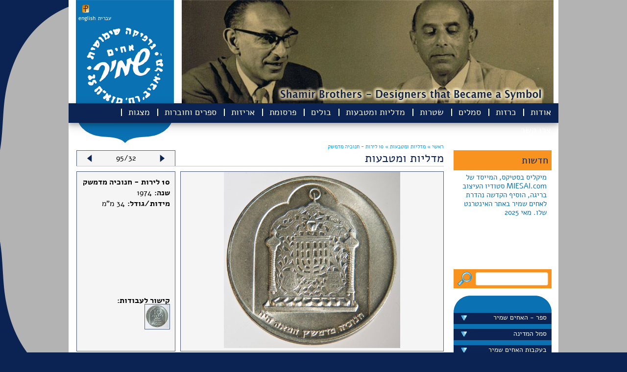

--- FILE ---
content_type: text/html
request_url: https://shamir-brothers.com/?id=16.0.2278.html
body_size: 164631
content:

<!DOCTYPE html>
<html xmlns="http://www.w3.org/1999/xhtml">
<head>
<meta http-equiv="Content-Type" content="text/html; charset=UTF-8" />
<title>shamir brothers | גרפיקה שימושית - אחים שמיר</title>
<meta name="keywords" content="shamir brothers | גרפיקה שימושית - אחים שמיר" / >
<meta name="Description" content="shamir brothers | גרפיקה שימושית - אחים שמיר" / >
<script type="text/javascript" language="javascript">var lang = '';</script>
<script type="text/javascript" language="javascript" src="script/jquery.min.js"></script>
<script type="text/javascript" language="javascript" src="script/fancybox/jquery.easing-1.3.pack.js"></script>
<script type="text/javascript" language="javascript" src="script/jquery.vticker.js"></script>
<script type="text/javascript" language="javascript" src="script/fancybox/jquery.fancybox-1.3.4.pack.js"></script>
<script type="text/javascript" language="javascript" src="script/jquery.tools.js"></script>
<script type="text/javascript" language="javascript" src="script/jquery.expander.min.js"></script>
<link   type="text/css" href="css/main.css" rel="stylesheet" />
<link   type="text/css" href="css/menu.css" rel="stylesheet" />
<link   type="text/css" href="css/slideshow.css" rel="stylesheet" />
<link   type="text/css" href="script/fancybox/jquery.fancybox-1.3.4.css" rel="stylesheet" />
<link   type="text/css" href="include/language_css.asp" rel="stylesheet" />

</head>
<body >

<div class="container">
	<div class="header" style="background-image:url('/upload/header_eng[1].jpg');">
		<div class="logo">
	<div class="addthis">
		<!-- AddThis Button BEGIN -->
<div class="addthis_toolbox addthis_default_style">
<a class="addthis_button_preferred_1"></a>
<a class="addthis_button_preferred_2"></a>
<a class="addthis_button_preferred_3"></a>
<a class="addthis_button_preferred_4"></a>
<a class="addthis_button_compact"></a>
<a class="addthis_counter addthis_bubble_style"></a>
<a href="javascript:void(0)" onclick="location='http://pdfmyurl.com?url=' + location.href"><img src="/images/pdf_icon.png" border="0" hspace="3" /></a>
</div>
<script type="text/javascript">var addthis_config = {"data_track_addressbar":true};</script>
<script type="text/javascript" src="//s7.addthis.com/js/300/addthis_widget.js#pubid=ra-4f4d242c734101a1"></script>
<!-- AddThis Button END -->
	</div>
	<div class="language_bar">
		
<!-- Language Bar BEGIN -->
<a href="/include/set.asp?lang=eng&retUrl=%2FIndex%2Easp%3Fid%3D16%2E0%2E2278%2Ehtml" style="margin-left: -5px;">english</a> <a href="/include/set.asp?lang=heb&retUrl=%2FIndex%2Easp%3Fid%3D16%2E0%2E2278%2Ehtml">עברית</a>
<!-- Language Bar END -->
	</div>
	<div><a href="/"><img src="images/x.gif" width="180" height="200" border="0" alt="עמוד הבית" /></a></div>
</div>
<div id="menu_container">
	<div id="menu">
		<ul id="nav">
			<li class="have-children"><a href="javascript: void(0)">אודות</a><ul><li><a href="/?id=2.1.0.html">האחים שמיר</a></li><li><a href="/?id=2.2.0.html">האוסף</a></li><li><a href="/?id=2.3.0.html">תערוכות</a></li><li><a href="/?id=2.33.0.html">לקוחות</a></li><li><a href="/?id=2.27.0.html">יצירות אמנות</a></li><li><a href="/?id=2.63.0.html">רשימת ספרים</a></li><li><a href="/?id=2.52.0.html">שאלות נפוצות</a></li><li><a href="/?id=2.82.0.html">בלוגים</a></li><li><a href="/?id=2.31.0.html">בהוקרה</a></li></ul></li><li><a href="/?id=26.0.0.html">כרזות</a></li><li><a href="/?id=15.0.0.html">סמלים</a></li><li><a href="/?id=5.0.0.html">שטרות</a></li><li><a href="/?id=16.0.0.html">מדליות ומטבעות</a></li><li class="have-children"><a href="javascript: void(0)">בולים</a><ul><li><a href="/?id=4.10.0.html">בולים</a></li><li><a href="/?id=4.11.0.html">מעטפות היום הראשון</a></li><li><a href="/?id=4.12.0.html">גליונות מזכרת</a></li><li><a href="/?id=4.29.0.html">מעטפות וגלויות מיוחדות</a></li><li><a href="/?id=4.30.0.html">פרסומים</a></li></ul></li><li class="have-children"><a href="javascript: void(0)">פרסומת</a><ul><li><a href="/?id=3.36.0.html">מודעות 30'</a></li><li><a href="/?id=3.37.0.html">40'</a></li><li><a href="/?id=3.38.0.html">50'</a></li><li><a href="/?id=3.39.0.html">60'</a></li><li><a href="/?id=3.54.0.html">??'</a></li><li><a href="/?id=3.25.0.html">הומור</a></li><li><a href="/?id=3.7.0.html">ברושורים</a></li><li><a href="/?id=3.9.0.html">שונות</a></li></ul></li><li><a href="/?id=17.0.0.html">אריזות</a></li><li class="have-children"><a href="javascript: void(0)">ספרים וחוברות</a><ul><li><a href="/?id=28.64.0.html">עבודות שמיר</a></li><li><a href="/?id=28.65.0.html">עבודות בהשראת האחים שמיר</a></li></ul></li><li class="have-children"><a href="javascript: void(0)">מצגות</a><ul><li><a href="/?id=29.81.0.html">בריטי</a></li><li><a href="/?id=29.79.0.html">5 שנים</a></li><li><a href="/?id=29.78.0.html">הסתדרות</a></li><li><a href="/?id=29.77.0.html">עצמאות</a></li><li><a href="/?id=29.61.0.html">הומור</a></li><li><a href="/?id=29.60.0.html">המאבק הכלכלי</a></li><li><a href="/?id=29.59.0.html">כאוס הסמלים</a></li><li><a href="/?id=29.62.0.html">החי והצומח</a></li><li><a href="/?id=29.57.0.html">עם לוחם</a></li><li><a href="/?id=29.58.0.html">אירועים</a></li></ul></li><li><a href="/?id=18.0.0.html">צרו קשר</a></li>
		</ul>
	</div>
</div>

	</div>
	<div class="breadcrumbs">
		<a href="/">ראשי &raquo;</a> <a href="?id=16.0.0.html">מדליות ומטבעות</a><a href="?id=0.0.0.html"> &raquo; </a><a href="?id=0.0.2278.html"><span id="breadcrumbs_t3">10 לירות - חנוכיה מדמשק</span></a>
	</div>
	<div class="content">
		

<div class="col1">
	<div class="news_title">חדשות</div>
<div class="news_content">
		<ul>
			<li><div><a href="/?id=8.53.4538.html">​
מיקליס בסטיקס, המייסד של
MIESAI.com סטודיו העיצוב 
בריגה, הוסיף הקדשה​ נהדרת לאחים שמיר באתר האינטרנט שלו. מאי 2025</a></div></li><li><div><a href="/?id=8.20.4516.html">כתבת ישראל היום ליום העצמאות ה-75 על השימוש של בירות מלכה בכרזות של שמיר על התוויות שלהן. 21 באפריל 2023
</a></div></li><li><div><a href="/?id=0.0.4435.html">לקראת חג החנוכה2022  מוציאה גלריה פרקש ביפו כרזות צבאיות למכירה; חמש מהן עוצבו ע"י האחים שמיר. המחירים נעים מ-790 עד יותר מ-5000 דולר</a></div></li><li><div><a href="/?id=8.66.4418.html">דייויד סלע הציג בערוץ 13 את כרזת הדואר "הקדם במשלוח ברכותיך לחגים" שעיצבו האחים שמיר בראשית שנות ה-60
הוא גם הציג את הכרזה באתר הפופולרי שלו "נוסטלגיה". ספטמבר 2022</a></div></li><li><div><a href="/?id=8.20.4417.html">קובץ מאמרים של ד"ר עינת וילף יצא לאור בארה"ב "האם כולם צריכים להיות ציונים". על השער מופיע שטר כסף של האחים שמיר מ-1958 ודיוקן של עינת וילף שצויר בהשראת חיילת נח"ל על השטר.
</a></div></li><li><div><a href="/?id=4.11.3127.html">במכירה הפומבית  ה-100 של נגב הולילנד מוצעת מעטפת היום הראשון שעוצבה ע"י האחים שמיר של בול הנגב משנת 1950.  ספטמבר  2022
</a></div></li><li><div><a href="/?id=8.20.4415.html">באירוע של התאחדות הבולאים תערך מכירה פומבית מוצעים למכירה חמישה בולים שעוצבו ע"י האחים שמיר. אוגוסט 2022               
עדכון: במכירה ב-2 בספטמבר הושגו מכירים גבוהים 
</a></div></li><li><div><a href="/?id=8.20.4410.html">כתבה בישראל היום משתמשת בשני בולי קק"ל "כבד את מוריך" -  שעוצבו על ידי האחים שמיר ב- 1953 
יולי 2022
</a></div></li><li><div><a href="/?id=2.3.0.html">בבית חנה בשכונת פלורנטין בתל אביב הוצגה תערוכה "אנו באנו ארצה" של כרזות מאוסף רוני דואק. בין המעצבים היו האחים שמיר, אוטה וליש, פרנץ קראוס, יוחנן סימון רודי דויטש דיין. מאי 2022</a></div></li><li><div><a href="/?id=8.66.4387.html">עורך "שישבת" של "ישראל היום" בחר בכרזה של האחים שמיר לאייר מאמר של יאיר ניצני על הדרדרות מעמדה של השפה העברית, דצמבר 2021 </a></div></li><li><div><a href="/?id=0.0.974.html">לרגל 100 שנה לארכיון הציוני המרכזי יצא  לאור ספר "אסופת המאה". שני עמודים מוקדשים לכרזה של האחים שמיר לגיוס נשים ל-ATS  במלחמת העולם השנייה. על האחים שמיר כתבו המחברים: "עבודתם הגרפית הייתה שלובה בחיי המדינה שבדרך ובעשורים הראשונים של המדינה".</a></div></li><li><div><a href="/?id=8.18.3670.html">הכרזה המפורסמת של האחים שמיר "הטובים לטיס"  פותחת את הטור של עופר אדרת ב"הארץ"  לזכרו של הטייס שבתאי גלבוע, שדגמן עבור הכרזה. "המעצבים האחים שמיר התגייסו למשימה וגלבוע הפך בן לילה למפורסם"- כותב אדרת.  נובמבר 2021</a></div></li><li><div><a href="/?id=0.0.1039.html">הלך לעולמו הטייס שבתאי גלבוע (87),שדיגמן לכרזת "הטובים לטיס" 1962 של האחים שמיר. גלבוע סיים את שירותו בחיל האוויר בדרגת אלוף משנה ועבר לאל-על כקברניט. נובמבר 2021</a></div></li><li><div><a href="/?id=0.0.1135.html">כרזה של האחים שמיר לרגל יום הפועלת הבינלאומי 1952 מופיעה בתערוכה נודדת  בבתי ספר על מעמד האשה בארץ ישראל. נובמבר 2021</a></div></li><li><div><a href="/?id=0.0.1135.html">במוזיאון העיר העתיקה ביפו תפתח ב-19 בנובמבר תערוכת "מילים טובות" מטעם מרכז שנקר לחקר העיצוב.  בין הכרזות יוצגו 5 כרזות שעיצבו האחים שמיר בשנות ה-50 עבור מוסדות ציבור ומפעלי תעשיה.</a></div></li><li><div><a href="/?id=8.66.4383.html">הקדם ברכותיך לחג  - כרזה ,שעיצבו האחים שמיר עבור דואר ישראל, מופיעה ב"ישראל היום" בגודל חצי עמוד במדור "70 שנה אחרי" בעריכת דיויד סלע  ספטמבר 2021.
</a></div></li><li><div><a href="/?id=0.0.4379.html">כרזה לא  ידועה לנו  של אחים שמיר מ- 1938  לחבל הימי לישראל התגלתה בימים אלה.</a></div></li><li><div><a href="/?id=8.20.4374.html">הדמויות משטרי כסף של בנק ישראל 1958, שצוירו על ידי האחים שמיר על קיר חדר האוכל של קיבוץ גינוסר.</a></div></li><li><div><a href="/?id=0.0.4372.html">אלבום שי שהגישו האחים שמיר לשר הדואר מרדכי נורוק, עם בולים בעיצובם.  מוצע למכירה בקדם, יולי 2021</a></div></li><li><div><a href="/?id=8.18.0.html">​​​​ספר חדש בעריכת יורם שמיר: בעקבות האחים שמיר - 47 סיפורים עם איורים של דריה מוזס. הועלה לאתר שלנו. יולי 2021</a></div></li><li><div><a href="/?id=8.66.4365.html">כרזה של האחים שמיר לרגל הופעת העיתון לעולים חדשים "אמר" [אומר] מופיעה במדור של דיויד סלע ב"ישראל היום". יולי 21</a></div></li>
		</ul>
</div>
	<br />
	<div class="search_form"><form style="margin: 0px;" action="/search.asp" method="get"><input type="image" src="/images/x.gif" style="float: left; margin-right: 5px;" width="35" /><input name="q" value="" style="width: 130px; margin: 8px; border: none; font-size: 15px;" /></form></div>
<div class="side_menu_container">
	<div class="side_menu">
		<ul>
			<li><img src="/images/logo_top.png" /></li>
			<li class="have-children"><a href="javascript: void(0)">ספר - האחים שמיר</a><ul><li><a href="/?id=25.45.0.html">סיפור הספר</a></li><li><a href="/?id=25.46.0.html">טקס השקת הספר</a></li><li><a href="/?id=25.47.0.html">נאומים</a></li><li><a href="/?id=25.49.0.html">תגובות</a></li><li><a href="/?id=25.51.0.html">שבל - המגזין של אספני בולים ישראלים</a></li></ul></li><li class="have-children"><a href="javascript: void(0)">סמל המדינה</a><ul><li><a href="/?id=6.44.0.html">בחירת הסמל</a></li><li><a href="/?id=6.70.0.html">המנורה</a></li><li><a href="/?id=6.71.0.html">שימושים בסמל</a></li><li><a href="/?id=6.73.0.html">ביקורת על הסמל</a></li><li><a href="/?id=6.72.0.html">נטישת הסמל</a></li><li><a href="/?id=6.76.0.html">קריקטורות</a></li><li><a href="/?id=6.75.0.html">אחסון זמני</a></li></ul></li><li class="have-children"><a href="javascript: void(0)">בעקבות האחים שמיר</a><ul><li><a href="/?id=8.18.0.html">סיפורים</a></li><li><a href="/?id=8.55.0.html">קריקטורות - שונות</a></li><li><a href="/?id=8.20.0.html">עבודות גרפיות</a></li><li><a href="/?id=8.66.0.html">70 שנים אחרי/ דייויד סלע</a></li><li><a href="/?id=8.41.0.html">עיצובים איקוניים - אז והיום</a></li><li><a href="/?id=8.35.0.html">תערוכת "לא רק סמל"</a></li><li><a href="/?id=8.53.0.html">התערוכה בלטביה</a></li><li><a href="/?id=8.43.0.html">עבודות שמיר מוצגות בבתים</a></li></ul></li><li><a href="/?id=32.0.0.html">קריקטורות של שמיר</a></li><li><a href="/?id=19.0.0.html">דברים בשם אומרם</a></li><li><a href="/?id=10.0.0.html">עבודות אבודות</a></li><li><a href="/?id=20.0.0.html">תגליות חדשות</a></li><li><a href="/?id=7.0.0.html">עבודות המיוחסות לאחים שמיר</a></li><li><a href="/?id=23.0.0.html">חדשות לשעבר</a></li><li><a href="/?id=11.0.0.html">מאמרים וקטלוגים</a></li><li><a href="/?id=12.0.0.html">קישורים</a></li><li><a href="/?id=31.0.0.html">תערוכה "על הכסף"</a></li><li class="have-children"><a href="javascript: void(0)">תחרות לתלמידי תיכון 2014</a><ul><li><a href="/?id=13.21.0.html">ארבע העבודות המנצחות - מקומות 1 - 3</a></li><li><a href="/?id=13.22.0.html">העבודות שנבחרו לתערוכה</a></li><li><a href="/?id=13.42.0.html">שאר העבודות שהוגשו לתחרות</a></li></ul></li><li class="have-children"><a href="javascript: void(0)">..</a><ul><li><a href="/?id=22.50.0.html"></a></li></ul></li>
		</ul>
	</div>
</div>

</div>
<div class="col2" style="width: 750px">
	<div style="width: 200px; border: 1px solid #495B7E; border-bottom: none; float: left; background-color: #F5F5F6; text-align:center;"><img src="images/arrow_left.png" align="left" vspace="8" hspace="20" class="portfolio-item-next" /><span id="indicator" style="line-height: 20px; margin-top: 5px; display: inline-block"><img src="images/loading.gif" /></span><img src="images/arrow_right.png" align="right" vspace="8" hspace="20" class="portfolio-item-prev" /></div>
	<h2>מדליות ומטבעות</h2>
	<div id="portfolio_container" style="border-top: 1px solid #C6C6C6; clear:both; padding: 0px; padding-top: 10px;">
		<ul style="list-style: none;  margin: 0px; padding: 0px;">
			
		<li style="clear:both; margin: 0px; padding: 0px;" class="item-list portfolio-item">
			<div style="display: table" rel="right">
				<div style="width: 536px; height: 360px;  border: 1px solid #495B7E; display: table-cell; vertical-align:middle; text-align: center; background-color: #F5F5F6;" class="tc"><a href="/upload/אגורה 1960.-.jpg" class="fancybox" rel="id2" title="מטבע אגורה אחת"><img src="/upload/אגורה 1960.-.jpg" style="max-height: 360px; max-width:530px;" alt="" border="0" /></a></div>
				<div style="width: 10px;display: table-cell;" class="tc">&nbsp;</div>
				<div style="width: 180px; height: 340px;  border: 1px solid #495B7E;  display: table-cell; padding: 10px; background-color: #F5F5F6;" class="tc">
					<div style="clear:both; height: 220px; overflow: hidden;">
						<span style="font-weight: bold" class="portfolio-item_name">מטבע אגורה אחת</span>
						<br /><span style="font-weight: bold">שנה:</span> 12-5-1960
					</div>
					
				</div>
			</div>
			<div style="clear: both; margin-top: 10px; background-color: #F5F5F6; border: 1px solid #495B7E; font-size: 16px; color: #0c2453; padding: 10px; padding-top: 0px; min-height: 30px;" class="expandable"><p>&nbsp;<span style="color: rgb(34, 34, 34); font-size: small;">ראה תאור מפורט ב</span><b style="color: rgb(34, 34, 34); font-size: small;"><a href="http://www.boi.org.il/he/currency/pastnotesandcoinsseries/pages/default.aspx#Top">קטלוג שטרות ומעות מהעבר באתר בנק ישראל</a></b><span style="color: rgb(34, 34, 34); font-size: small;">&nbsp;תחת&nbsp;</span><b style="color: rgb(34, 34, 34); font-size: small;">סדרת&nbsp;האגורות והלירות, התש&quot;כ - 1960&nbsp;</b><span style="color: rgb(34, 34, 34); font-size: small;">ב-</span><b style="color: rgb(34, 34, 34); font-size: small;">מעות</b></p></div>
		</li>
	
		<li style="clear:both; margin: 0px; padding: 0px;" class="item-list portfolio-item">
			<div style="display: table" rel="right">
				<div style="width: 536px; height: 360px;  border: 1px solid #495B7E; display: table-cell; vertical-align:middle; text-align: center; background-color: #F5F5F6;" class="tc"><a href="/upload/5Agorot.jpg" class="fancybox" rel="id2" title="מטבע 5 אגורות"><img src="/upload/5Agorot.jpg" style="max-height: 360px; max-width:530px;" alt="" border="0" /></a></div>
				<div style="width: 10px;display: table-cell;" class="tc">&nbsp;</div>
				<div style="width: 180px; height: 340px;  border: 1px solid #495B7E;  display: table-cell; padding: 10px; background-color: #F5F5F6;" class="tc">
					<div style="clear:both; height: 220px; overflow: hidden;">
						<span style="font-weight: bold" class="portfolio-item_name">מטבע 5 אגורות</span>
						<br /><span style="font-weight: bold">שנה:</span> 20-10-1960
					</div>
					
				</div>
			</div>
			<div style="clear: both; margin-top: 10px; background-color: #F5F5F6; border: 1px solid #495B7E; font-size: 16px; color: #0c2453; padding: 10px; padding-top: 0px; min-height: 30px;" class="expandable"><p>&nbsp;&nbsp;<span style=" text-align: right; background-color: rgb(245, 245, 246); color: rgb(34, 34, 34); font-size: small;">ראה תאור מפורט ב</span><span style=" text-align: right; background-color: rgb(245, 245, 246); color: rgb(34, 34, 34); font-size: small;"><a href="http://www.boi.org.il/he/currency/pastnotesandcoinsseries/pages/default.aspx#Top">קטלוג שטרות ומעות מהעבר באתר בנק ישראל</a></span><span style=" text-align: right; background-color: rgb(245, 245, 246); color: rgb(34, 34, 34); font-size: small;">&nbsp;תחת&nbsp;</span><span style=" text-align: right; background-color: rgb(245, 245, 246); color: rgb(34, 34, 34); font-size: small;">סדרת&nbsp;האגורות והלירות, התש&quot;כ - 1960&nbsp;</span><span style=" text-align: right; background-color: rgb(245, 245, 246); color: rgb(34, 34, 34); font-size: small;">ב-</span><span style=" text-align: right; background-color: rgb(245, 245, 246); color: rgb(34, 34, 34); font-size: small;">מעות</span></p></div>
		</li>
	
		<li style="clear:both; margin: 0px; padding: 0px;" class="item-list portfolio-item">
			<div style="display: table" rel="right">
				<div style="width: 536px; height: 360px;  border: 1px solid #495B7E; display: table-cell; vertical-align:middle; text-align: center; background-color: #F5F5F6;" class="tc"><a href="/upload/10Agorot.jpg" class="fancybox" rel="id2" title="מטבע 10 אגורות"><img src="/upload/10Agorot.jpg" style="max-height: 360px; max-width:530px;" alt="" border="0" /></a></div>
				<div style="width: 10px;display: table-cell;" class="tc">&nbsp;</div>
				<div style="width: 180px; height: 340px;  border: 1px solid #495B7E;  display: table-cell; padding: 10px; background-color: #F5F5F6;" class="tc">
					<div style="clear:both; height: 220px; overflow: hidden;">
						<span style="font-weight: bold" class="portfolio-item_name">מטבע 10 אגורות</span>
						<br /><span style="font-weight: bold">שנה:</span> 6-5-1960
					</div>
					
				</div>
			</div>
			<div style="clear: both; margin-top: 10px; background-color: #F5F5F6; border: 1px solid #495B7E; font-size: 16px; color: #0c2453; padding: 10px; padding-top: 0px; min-height: 30px;" class="expandable"><p>&nbsp;&nbsp;<span style=" text-align: right; background-color: rgb(245, 245, 246); color: rgb(34, 34, 34); font-size: small;">ראה תאור מפורט ב</span><span style=" text-align: right; background-color: rgb(245, 245, 246); color: rgb(34, 34, 34); font-size: small;"><a href="http://www.boi.org.il/he/currency/pastnotesandcoinsseries/pages/default.aspx#Top">קטלוג שטרות ומעות מהעבר באתר בנק ישראל</a></span><span style=" text-align: right; background-color: rgb(245, 245, 246); color: rgb(34, 34, 34); font-size: small;">&nbsp;תחת&nbsp;</span><span style=" text-align: right; background-color: rgb(245, 245, 246); color: rgb(34, 34, 34); font-size: small;">סדרת&nbsp;האגורות והלירות, התש&quot;כ - 1960&nbsp;</span><span style=" text-align: right; background-color: rgb(245, 245, 246); color: rgb(34, 34, 34); font-size: small;">ב-</span><span style=" text-align: right; background-color: rgb(245, 245, 246); color: rgb(34, 34, 34); font-size: small;">מעות</span></p></div>
		</li>
	
		<li style="clear:both; margin: 0px; padding: 0px;" class="item-list portfolio-item">
			<div style="display: table" rel="right">
				<div style="width: 536px; height: 360px;  border: 1px solid #495B7E; display: table-cell; vertical-align:middle; text-align: center; background-color: #F5F5F6;" class="tc"><a href="/upload/25Agorot.jpg" class="fancybox" rel="id2" title="מטבע 25 אגורות"><img src="/upload/25Agorot.jpg" style="max-height: 360px; max-width:530px;" alt="" border="0" /></a></div>
				<div style="width: 10px;display: table-cell;" class="tc">&nbsp;</div>
				<div style="width: 180px; height: 340px;  border: 1px solid #495B7E;  display: table-cell; padding: 10px; background-color: #F5F5F6;" class="tc">
					<div style="clear:both; height: 220px; overflow: hidden;">
						<span style="font-weight: bold" class="portfolio-item_name">מטבע 25 אגורות</span>
						<br /><span style="font-weight: bold">שנה:</span> 17-3-1960
					</div>
					
				</div>
			</div>
			<div style="clear: both; margin-top: 10px; background-color: #F5F5F6; border: 1px solid #495B7E; font-size: 16px; color: #0c2453; padding: 10px; padding-top: 0px; min-height: 30px;" class="expandable"><p>&nbsp;&nbsp;<span style=" text-align: right; background-color: rgb(245, 245, 246); color: rgb(34, 34, 34); font-size: small;">ראה תאור מפורט ב</span><span style=" text-align: right; background-color: rgb(245, 245, 246); color: rgb(34, 34, 34); font-size: small;"><a href="http://www.boi.org.il/he/currency/pastnotesandcoinsseries/pages/default.aspx#Top">קטלוג שטרות ומעות מהעבר באתר בנק ישראל</a></span><span style=" text-align: right; background-color: rgb(245, 245, 246); color: rgb(34, 34, 34); font-size: small;">&nbsp;תחת&nbsp;</span><span style=" text-align: right; background-color: rgb(245, 245, 246); color: rgb(34, 34, 34); font-size: small;">סדרת&nbsp;האגורות והלירות, התש&quot;כ - 1960&nbsp;</span><span style=" text-align: right; background-color: rgb(245, 245, 246); color: rgb(34, 34, 34); font-size: small;">ב-</span><span style=" text-align: right; background-color: rgb(245, 245, 246); color: rgb(34, 34, 34); font-size: small;">מעות</span></p></div>
		</li>
	
		<li style="clear:both; margin: 0px; padding: 0px;" class="item-list portfolio-item">
			<div style="display: table" rel="right">
				<div style="width: 536px; height: 360px;  border: 1px solid #495B7E; display: table-cell; vertical-align:middle; text-align: center; background-color: #F5F5F6;" class="tc"><a href="/upload/50Agorot.jpg" class="fancybox" rel="id2" title="מטבע 1/2 לירה"><img src="/upload/50Agorot.jpg" style="max-height: 360px; max-width:530px;" alt="" border="0" /></a></div>
				<div style="width: 10px;display: table-cell;" class="tc">&nbsp;</div>
				<div style="width: 180px; height: 340px;  border: 1px solid #495B7E;  display: table-cell; padding: 10px; background-color: #F5F5F6;" class="tc">
					<div style="clear:both; height: 220px; overflow: hidden;">
						<span style="font-weight: bold" class="portfolio-item_name">מטבע 1/2 לירה</span>
						<br /><span style="font-weight: bold">שנה:</span> 12-9-1963
					</div>
					
				</div>
			</div>
			<div style="clear: both; margin-top: 10px; background-color: #F5F5F6; border: 1px solid #495B7E; font-size: 16px; color: #0c2453; padding: 10px; padding-top: 0px; min-height: 30px;" class="expandable"><p>&nbsp;&nbsp;<span style=" text-align: right; background-color: rgb(245, 245, 246); color: rgb(34, 34, 34); font-size: small;">ראה תאור מפורט ב</span><span style=" text-align: right; background-color: rgb(245, 245, 246); color: rgb(34, 34, 34); font-size: small;"><a href="http://www.boi.org.il/he/currency/pastnotesandcoinsseries/pages/default.aspx#Top">קטלוג שטרות ומעות מהעבר באתר בנק ישראל</a></span><span style=" text-align: right; background-color: rgb(245, 245, 246); color: rgb(34, 34, 34); font-size: small;">&nbsp;תחת&nbsp;</span><span style=" text-align: right; background-color: rgb(245, 245, 246); color: rgb(34, 34, 34); font-size: small;">סדרת&nbsp;האגורות והלירות, התש&quot;כ - 1960&nbsp;</span><span style=" text-align: right; background-color: rgb(245, 245, 246); color: rgb(34, 34, 34); font-size: small;">ב-</span><span style=" text-align: right; background-color: rgb(245, 245, 246); color: rgb(34, 34, 34); font-size: small;">מעות</span></p></div>
		</li>
	
		<li style="clear:both; margin: 0px; padding: 0px;" class="item-list portfolio-item">
			<div style="display: table" rel="right">
				<div style="width: 536px; height: 360px;  border: 1px solid #495B7E; display: table-cell; vertical-align:middle; text-align: center; background-color: #F5F5F6;" class="tc"><a href="/upload/100Agorot.jpg" class="fancybox" rel="id2" title="מטבע 1 לירה"><img src="/upload/100Agorot.jpg" style="max-height: 360px; max-width:530px;" alt="" border="0" /></a></div>
				<div style="width: 10px;display: table-cell;" class="tc">&nbsp;</div>
				<div style="width: 180px; height: 340px;  border: 1px solid #495B7E;  display: table-cell; padding: 10px; background-color: #F5F5F6;" class="tc">
					<div style="clear:both; height: 220px; overflow: hidden;">
						<span style="font-weight: bold" class="portfolio-item_name">מטבע 1 לירה</span>
						<br /><span style="font-weight: bold">שנה:</span> 12-9-1963
					</div>
					
				</div>
			</div>
			<div style="clear: both; margin-top: 10px; background-color: #F5F5F6; border: 1px solid #495B7E; font-size: 16px; color: #0c2453; padding: 10px; padding-top: 0px; min-height: 30px;" class="expandable"><p>&nbsp;&nbsp;<span style=" text-align: right; background-color: rgb(245, 245, 246); color: rgb(34, 34, 34); font-size: small;">ראה תאור מפורט ב</span><span style=" text-align: right; background-color: rgb(245, 245, 246); color: rgb(34, 34, 34); font-size: small;"><a href="http://www.boi.org.il/he/currency/pastnotesandcoinsseries/pages/default.aspx#Top">קטלוג שטרות ומעות מהעבר באתר בנק ישראל</a></span><span style=" text-align: right; background-color: rgb(245, 245, 246); color: rgb(34, 34, 34); font-size: small;">&nbsp;תחת&nbsp;</span><span style=" text-align: right; background-color: rgb(245, 245, 246); color: rgb(34, 34, 34); font-size: small;">סדרת&nbsp;האגורות והלירות, התש&quot;כ - 1960&nbsp;</span><span style=" text-align: right; background-color: rgb(245, 245, 246); color: rgb(34, 34, 34); font-size: small;">ב-</span><span style=" text-align: right; background-color: rgb(245, 245, 246); color: rgb(34, 34, 34); font-size: small;">מעות</span></p></div>
		</li>
	
		<li style="clear:both; margin: 0px; padding: 0px;" class="item-list portfolio-item">
			<div style="display: table" rel="right">
				<div style="width: 536px; height: 360px;  border: 1px solid #495B7E; display: table-cell; vertical-align:middle; text-align: center; background-color: #F5F5F6;" class="tc"><a href="/upload/scane_0041.jpg" class="fancybox" rel="id2" title="סקיצה למדליה - בן גוריון, 1966"><img src="/upload/scane_0041.jpg" style="max-height: 360px; max-width:530px;" alt="" border="0" /></a></div>
				<div style="width: 10px;display: table-cell;" class="tc">&nbsp;</div>
				<div style="width: 180px; height: 340px;  border: 1px solid #495B7E;  display: table-cell; padding: 10px; background-color: #F5F5F6;" class="tc">
					<div style="clear:both; height: 220px; overflow: hidden;">
						<span style="font-weight: bold" class="portfolio-item_name">סקיצה למדליה - בן גוריון, 1966</span>
						
					</div>
					
					<div style="clear:both; height: 30px;"><br /><span style="font-weight: bold">קישור לעבודות:</span> </div>
					<div style="clear:both; height: 80px; margin-top: 10px;"><a href="/?id=8.20.4317.html" style="border: 1px solid #46587C; display: block; width: 50px; height: 50px; float: right; margin-left: 5px; margin-bottom: 5px; text-align: center;"><img src="/upload/Hotel label.jpg" style="max-height: 48px; max-width:48px;" alt="" border="0" /></a></div>
					
				</div>
			</div>
			<div style="clear: both; margin-top: 10px; background-color: #F5F5F6; border: 1px solid #495B7E; font-size: 16px; color: #0c2453; padding: 10px; padding-top: 0px; min-height: 30px;" class="expandable"></div>
		</li>
	
		<li style="clear:both; margin: 0px; padding: 0px;" class="item-list portfolio-item">
			<div style="display: table" rel="right">
				<div style="width: 536px; height: 360px;  border: 1px solid #495B7E; display: table-cell; vertical-align:middle; text-align: center; background-color: #F5F5F6;" class="tc"><a href="/upload/scane_0042.jpg" class="fancybox" rel="id2" title="סקיצה למדליה - בן גוריון, 1966"><img src="/upload/scane_0042.jpg" style="max-height: 360px; max-width:530px;" alt="" border="0" /></a></div>
				<div style="width: 10px;display: table-cell;" class="tc">&nbsp;</div>
				<div style="width: 180px; height: 340px;  border: 1px solid #495B7E;  display: table-cell; padding: 10px; background-color: #F5F5F6;" class="tc">
					<div style="clear:both; height: 220px; overflow: hidden;">
						<span style="font-weight: bold" class="portfolio-item_name">סקיצה למדליה - בן גוריון, 1966</span>
						
					</div>
					
				</div>
			</div>
			<div style="clear: both; margin-top: 10px; background-color: #F5F5F6; border: 1px solid #495B7E; font-size: 16px; color: #0c2453; padding: 10px; padding-top: 0px; min-height: 30px;" class="expandable"></div>
		</li>
	
		<li style="clear:both; margin: 0px; padding: 0px;" class="item-list portfolio-item">
			<div style="display: table" rel="right">
				<div style="width: 536px; height: 360px;  border: 1px solid #495B7E; display: table-cell; vertical-align:middle; text-align: center; background-color: #F5F5F6;" class="tc"><a href="/upload/scane_0043.jpg" class="fancybox" rel="id2" title="סקיצה למדליה - בן גוריון, 1966"><img src="/upload/scane_0043.jpg" style="max-height: 360px; max-width:530px;" alt="" border="0" /></a></div>
				<div style="width: 10px;display: table-cell;" class="tc">&nbsp;</div>
				<div style="width: 180px; height: 340px;  border: 1px solid #495B7E;  display: table-cell; padding: 10px; background-color: #F5F5F6;" class="tc">
					<div style="clear:both; height: 220px; overflow: hidden;">
						<span style="font-weight: bold" class="portfolio-item_name">סקיצה למדליה - בן גוריון, 1966</span>
						
					</div>
					
				</div>
			</div>
			<div style="clear: both; margin-top: 10px; background-color: #F5F5F6; border: 1px solid #495B7E; font-size: 16px; color: #0c2453; padding: 10px; padding-top: 0px; min-height: 30px;" class="expandable"></div>
		</li>
	
		<li style="clear:both; margin: 0px; padding: 0px;" class="item-list portfolio-item">
			<div style="display: table" rel="right">
				<div style="width: 536px; height: 360px;  border: 1px solid #495B7E; display: table-cell; vertical-align:middle; text-align: center; background-color: #F5F5F6;" class="tc"><a href="/upload/Medals_Coins_081.JPG" class="fancybox" rel="id2" title="דוד בן גוריון לגבורות - פני המדליה, 1966"><img src="/upload/Medals_Coins_081.JPG" style="max-height: 360px; max-width:530px;" alt="" border="0" /></a></div>
				<div style="width: 10px;display: table-cell;" class="tc">&nbsp;</div>
				<div style="width: 180px; height: 340px;  border: 1px solid #495B7E;  display: table-cell; padding: 10px; background-color: #F5F5F6;" class="tc">
					<div style="clear:both; height: 220px; overflow: hidden;">
						<span style="font-weight: bold" class="portfolio-item_name">דוד בן גוריון לגבורות - פני המדליה, 1966</span>
						
					</div>
					
				</div>
			</div>
			<div style="clear: both; margin-top: 10px; background-color: #F5F5F6; border: 1px solid #495B7E; font-size: 16px; color: #0c2453; padding: 10px; padding-top: 0px; min-height: 30px;" class="expandable"></div>
		</li>
	
		<li style="clear:both; margin: 0px; padding: 0px;" class="item-list portfolio-item">
			<div style="display: table" rel="right">
				<div style="width: 536px; height: 360px;  border: 1px solid #495B7E; display: table-cell; vertical-align:middle; text-align: center; background-color: #F5F5F6;" class="tc"><a href="/upload/Medals_Coins_080.JPG" class="fancybox" rel="id2" title="דוד בן גוריון לגבורות - גב המדליה (מהדורה ראשונה), 1966"><img src="/upload/Medals_Coins_080.JPG" style="max-height: 360px; max-width:530px;" alt="" border="0" /></a></div>
				<div style="width: 10px;display: table-cell;" class="tc">&nbsp;</div>
				<div style="width: 180px; height: 340px;  border: 1px solid #495B7E;  display: table-cell; padding: 10px; background-color: #F5F5F6;" class="tc">
					<div style="clear:both; height: 220px; overflow: hidden;">
						<span style="font-weight: bold" class="portfolio-item_name">דוד בן גוריון לגבורות - גב המדליה (מהדורה ראשונה), 1966</span>
						
					</div>
					
				</div>
			</div>
			<div style="clear: both; margin-top: 10px; background-color: #F5F5F6; border: 1px solid #495B7E; font-size: 16px; color: #0c2453; padding: 10px; padding-top: 0px; min-height: 30px;" class="expandable"></div>
		</li>
	
		<li style="clear:both; margin: 0px; padding: 0px;" class="item-list portfolio-item">
			<div style="display: table" rel="right">
				<div style="width: 536px; height: 360px;  border: 1px solid #495B7E; display: table-cell; vertical-align:middle; text-align: center; background-color: #F5F5F6;" class="tc"><a href="/upload/Medals_Coins_086.jpg" class="fancybox" rel="id2" title="בן גוריון לגבורות - גב המדליה (מהדורה שנייה), 1966"><img src="/upload/Medals_Coins_086.jpg" style="max-height: 360px; max-width:530px;" alt="" border="0" /></a></div>
				<div style="width: 10px;display: table-cell;" class="tc">&nbsp;</div>
				<div style="width: 180px; height: 340px;  border: 1px solid #495B7E;  display: table-cell; padding: 10px; background-color: #F5F5F6;" class="tc">
					<div style="clear:both; height: 220px; overflow: hidden;">
						<span style="font-weight: bold" class="portfolio-item_name">בן גוריון לגבורות - גב המדליה (מהדורה שנייה), 1966</span>
						
					</div>
					
				</div>
			</div>
			<div style="clear: both; margin-top: 10px; background-color: #F5F5F6; border: 1px solid #495B7E; font-size: 16px; color: #0c2453; padding: 10px; padding-top: 0px; min-height: 30px;" class="expandable"></div>
		</li>
	
		<li style="clear:both; margin: 0px; padding: 0px;" class="item-list portfolio-item">
			<div style="display: table" rel="right">
				<div style="width: 536px; height: 360px;  border: 1px solid #495B7E; display: table-cell; vertical-align:middle; text-align: center; background-color: #F5F5F6;" class="tc"><a href="/upload/Toulouse_1(1).jpg" class="fancybox" rel="id2" title="מדליית הוקרה - מבצע סיני"><img src="/upload/Toulouse_1(1).jpg" style="max-height: 360px; max-width:530px;" alt="" border="0" /></a></div>
				<div style="width: 10px;display: table-cell;" class="tc">&nbsp;</div>
				<div style="width: 180px; height: 340px;  border: 1px solid #495B7E;  display: table-cell; padding: 10px; background-color: #F5F5F6;" class="tc">
					<div style="clear:both; height: 220px; overflow: hidden;">
						<span style="font-weight: bold" class="portfolio-item_name">מדליית הוקרה - מבצע סיני</span>
						<br /><span style="font-weight: bold">שנה:</span> 1957<br /><span style="font-weight: bold">לקוח:</span> משרד הביטחון
					</div>
					
				</div>
			</div>
			<div style="clear: both; margin-top: 10px; background-color: #F5F5F6; border: 1px solid #495B7E; font-size: 16px; color: #0c2453; padding: 10px; padding-top: 0px; min-height: 30px;" class="expandable"><p style="text-align: right;">&nbsp;<a href="http://www.shamir-brothers.com/?id=8.18.235.html">ראה סיפור המדליה</a></p></div>
		</li>
	
		<li style="clear:both; margin: 0px; padding: 0px;" class="item-list portfolio-item">
			<div style="display: table" rel="right">
				<div style="width: 536px; height: 360px;  border: 1px solid #495B7E; display: table-cell; vertical-align:middle; text-align: center; background-color: #F5F5F6;" class="tc"><a href="/upload/Medals_Coins_076.JPG" class="fancybox" rel="id2" title="מצדה - מדליה ממלכתית (גב המדליה) זהב"><img src="/upload/Medals_Coins_076.JPG" style="max-height: 360px; max-width:530px;" alt="" border="0" /></a></div>
				<div style="width: 10px;display: table-cell;" class="tc">&nbsp;</div>
				<div style="width: 180px; height: 340px;  border: 1px solid #495B7E;  display: table-cell; padding: 10px; background-color: #F5F5F6;" class="tc">
					<div style="clear:both; height: 220px; overflow: hidden;">
						<span style="font-weight: bold" class="portfolio-item_name">מצדה - מדליה ממלכתית (גב המדליה) זהב</span>
						<br /><span style="font-weight: bold">שנה:</span> 1965
					</div>
					
					<div style="clear:both; height: 30px;"><br /><span style="font-weight: bold">קישור לעבודות:</span> </div>
					<div style="clear:both; height: 80px; margin-top: 10px;"><a href="/?id=16.0.2290.html" style="border: 1px solid #46587C; display: block; width: 50px; height: 50px; float: right; margin-left: 5px; margin-bottom: 5px; text-align: center;"><img src="/upload/Medals_Coins_018.JPG" style="max-height: 48px; max-width:48px;" alt="" border="0" /></a></div>
					
				</div>
			</div>
			<div style="clear: both; margin-top: 10px; background-color: #F5F5F6; border: 1px solid #495B7E; font-size: 16px; color: #0c2453; padding: 10px; padding-top: 0px; min-height: 30px;" class="expandable"><p style="text-align: right;"><strong>מצדה - מדליה ממלכתית (גב המדליה) זהב</strong></p>
<p style="text-align: right;"><span style="color: rgb(34, 34, 34); font-family: arial, sans-serif; font-size: 12.800000190734863px;">ראה תאור מפורט ב<a href="http://www.israelmint.com/?section=454&amp;product=2775&amp;lineItem=755">אתר החברה הישראלית למדליות ולמטבעות</a></span><strong>&nbsp;</strong></p></div>
		</li>
	
		<li style="clear:both; margin: 0px; padding: 0px;" class="item-list portfolio-item">
			<div style="display: table" rel="right">
				<div style="width: 536px; height: 360px;  border: 1px solid #495B7E; display: table-cell; vertical-align:middle; text-align: center; background-color: #F5F5F6;" class="tc"><a href="/upload/Medals_Coins_018.JPG" class="fancybox" rel="id2" title="מצדה - מדליה ממלכתית (גב המדליה) כסף"><img src="/upload/Medals_Coins_018.JPG" style="max-height: 360px; max-width:530px;" alt="" border="0" /></a></div>
				<div style="width: 10px;display: table-cell;" class="tc">&nbsp;</div>
				<div style="width: 180px; height: 340px;  border: 1px solid #495B7E;  display: table-cell; padding: 10px; background-color: #F5F5F6;" class="tc">
					<div style="clear:both; height: 220px; overflow: hidden;">
						<span style="font-weight: bold" class="portfolio-item_name">מצדה - מדליה ממלכתית (גב המדליה)  כסף</span>
						<br /><span style="font-weight: bold">שנה:</span> 1965
					</div>
					
					<div style="clear:both; height: 30px;"><br /><span style="font-weight: bold">קישור לעבודות:</span> </div>
					<div style="clear:both; height: 80px; margin-top: 10px;"><a href="/?id=16.0.2347.html" style="border: 1px solid #46587C; display: block; width: 50px; height: 50px; float: right; margin-left: 5px; margin-bottom: 5px; text-align: center;"><img src="/upload/Medals_Coins_076.JPG" style="max-height: 48px; max-width:48px;" alt="" border="0" /></a></div>
					
				</div>
			</div>
			<div style="clear: both; margin-top: 10px; background-color: #F5F5F6; border: 1px solid #495B7E; font-size: 16px; color: #0c2453; padding: 10px; padding-top: 0px; min-height: 30px;" class="expandable"><p style="text-align: right;"><strong><span style="color: rgb(34, 34, 34); font-size: small;">מצדה - מדליה ממלכתית (גב המדליה) &nbsp;</span>כסף</strong></p>
<p style="text-align: right;"><span style="color: rgb(34, 34, 34); font-family: arial; font-size: small;">ראה תאור מפורט ב<a href="http://www.israelmint.com/?section=454&amp;product=2775&amp;lineItem=755">אתר החברה הישראלית למדליות ולמטבעות</a></span></p></div>
		</li>
	
		<li style="clear:both; margin: 0px; padding: 0px;" class="item-list portfolio-item">
			<div style="display: table" rel="right">
				<div style="width: 536px; height: 360px;  border: 1px solid #495B7E; display: table-cell; vertical-align:middle; text-align: center; background-color: #F5F5F6;" class="tc"><a href="/upload/G-ShB-Med-009.jpg" class="fancybox" rel="id2" title="תיירות, כ&quot;ה למדינה - סקיצה"><img src="/upload/G-ShB-Med-009.jpg" style="max-height: 360px; max-width:530px;" alt="" border="0" /></a></div>
				<div style="width: 10px;display: table-cell;" class="tc">&nbsp;</div>
				<div style="width: 180px; height: 340px;  border: 1px solid #495B7E;  display: table-cell; padding: 10px; background-color: #F5F5F6;" class="tc">
					<div style="clear:both; height: 220px; overflow: hidden;">
						<span style="font-weight: bold" class="portfolio-item_name">תיירות, כ"ה למדינה - סקיצה</span>
						<br /><span style="font-weight: bold">שנה:</span> 1973<br /><span style="font-weight: bold">מידות/גודל:</span> 45 מ"מ</span>
					</div>
					
					<div style="clear:both; height: 30px;"><br /><span style="font-weight: bold">קישור לעבודות:</span> </div>
					<div style="clear:both; height: 80px; margin-top: 10px;"><a href="/?id=16.0.2291.html" style="border: 1px solid #46587C; display: block; width: 50px; height: 50px; float: right; margin-left: 5px; margin-bottom: 5px; text-align: center;"><img src="/upload/Medals_Coins_019.JPG" style="max-height: 48px; max-width:48px;" alt="" border="0" /></a><a href="/?id=16.0.2292.html" style="border: 1px solid #46587C; display: block; width: 50px; height: 50px; float: right; margin-left: 5px; margin-bottom: 5px; text-align: center;"><img src="/upload/Medals_Coins_020.JPG" style="max-height: 48px; max-width:48px;" alt="" border="0" /></a></div>
					
				</div>
			</div>
			<div style="clear: both; margin-top: 10px; background-color: #F5F5F6; border: 1px solid #495B7E; font-size: 16px; color: #0c2453; padding: 10px; padding-top: 0px; min-height: 30px;" class="expandable"><p style="text-align: right;"><span style="color: rgb(34, 34, 34); font-size: 12.800000190734863px;">ראה תאור מפורט ב<a href="http://www.israelmint.com/?section=454&amp;product=3054&amp;lineItem=1006">אתר החברה הישראלית למדליות ולמטבעות</a></span></p>
<div><span style="color: rgb(34, 34, 34); font-size: 12.800000190734863px;"><br />
</span></div></div>
		</li>
	
		<li style="clear:both; margin: 0px; padding: 0px;" class="item-list portfolio-item">
			<div style="display: table" rel="right">
				<div style="width: 536px; height: 360px;  border: 1px solid #495B7E; display: table-cell; vertical-align:middle; text-align: center; background-color: #F5F5F6;" class="tc"><a href="/upload/Medals_Coins_019.JPG" class="fancybox" rel="id2" title="תיירות, כ&quot;ה למדינה"><img src="/upload/Medals_Coins_019.JPG" style="max-height: 360px; max-width:530px;" alt="" border="0" /></a></div>
				<div style="width: 10px;display: table-cell;" class="tc">&nbsp;</div>
				<div style="width: 180px; height: 340px;  border: 1px solid #495B7E;  display: table-cell; padding: 10px; background-color: #F5F5F6;" class="tc">
					<div style="clear:both; height: 220px; overflow: hidden;">
						<span style="font-weight: bold" class="portfolio-item_name">תיירות, כ"ה למדינה</span>
						<br /><span style="font-weight: bold">שנה:</span> 1973<br /><span style="font-weight: bold">מידות/גודל:</span> 45 מ"מ</span>
					</div>
					
					<div style="clear:both; height: 30px;"><br /><span style="font-weight: bold">קישור לעבודות:</span> </div>
					<div style="clear:both; height: 80px; margin-top: 10px;"><a href="/?id=16.0.1242.html" style="border: 1px solid #46587C; display: block; width: 50px; height: 50px; float: right; margin-left: 5px; margin-bottom: 5px; text-align: center;"><img src="/upload/G-ShB-Med-009.jpg" style="max-height: 48px; max-width:48px;" alt="" border="0" /></a><a href="/?id=16.0.2292.html" style="border: 1px solid #46587C; display: block; width: 50px; height: 50px; float: right; margin-left: 5px; margin-bottom: 5px; text-align: center;"><img src="/upload/Medals_Coins_020.JPG" style="max-height: 48px; max-width:48px;" alt="" border="0" /></a></div>
					
				</div>
			</div>
			<div style="clear: both; margin-top: 10px; background-color: #F5F5F6; border: 1px solid #495B7E; font-size: 16px; color: #0c2453; padding: 10px; padding-top: 0px; min-height: 30px;" class="expandable"><p style="text-align: right;"><span style="color: rgb(34, 34, 34); font-size: 12.800000190734863px;">ראה תאור מפורט ב<a href="http://www.israelmint.com/?section=454&amp;product=3054&amp;lineItem=1006">אתר החברה הישראלית למדליות ולמטבעות</a></span></p>
<div><span style="color: rgb(34, 34, 34); font-size: 12.800000190734863px;"><br />
</span></div></div>
		</li>
	
		<li style="clear:both; margin: 0px; padding: 0px;" class="item-list portfolio-item">
			<div style="display: table" rel="right">
				<div style="width: 536px; height: 360px;  border: 1px solid #495B7E; display: table-cell; vertical-align:middle; text-align: center; background-color: #F5F5F6;" class="tc"><a href="/upload/Medals_Coins_020.JPG" class="fancybox" rel="id2" title="תיירות, כ&quot;ה למדינה"><img src="/upload/Medals_Coins_020.JPG" style="max-height: 360px; max-width:530px;" alt="" border="0" /></a></div>
				<div style="width: 10px;display: table-cell;" class="tc">&nbsp;</div>
				<div style="width: 180px; height: 340px;  border: 1px solid #495B7E;  display: table-cell; padding: 10px; background-color: #F5F5F6;" class="tc">
					<div style="clear:both; height: 220px; overflow: hidden;">
						<span style="font-weight: bold" class="portfolio-item_name">תיירות, כ"ה למדינה</span>
						<br /><span style="font-weight: bold">שנה:</span> 1973<br /><span style="font-weight: bold">מידות/גודל:</span> 45 מ"מ</span>
					</div>
					
					<div style="clear:both; height: 30px;"><br /><span style="font-weight: bold">קישור לעבודות:</span> </div>
					<div style="clear:both; height: 80px; margin-top: 10px;"><a href="/?id=16.0.1242.html" style="border: 1px solid #46587C; display: block; width: 50px; height: 50px; float: right; margin-left: 5px; margin-bottom: 5px; text-align: center;"><img src="/upload/G-ShB-Med-009.jpg" style="max-height: 48px; max-width:48px;" alt="" border="0" /></a><a href="/?id=16.0.2291.html" style="border: 1px solid #46587C; display: block; width: 50px; height: 50px; float: right; margin-left: 5px; margin-bottom: 5px; text-align: center;"><img src="/upload/Medals_Coins_019.JPG" style="max-height: 48px; max-width:48px;" alt="" border="0" /></a></div>
					
				</div>
			</div>
			<div style="clear: both; margin-top: 10px; background-color: #F5F5F6; border: 1px solid #495B7E; font-size: 16px; color: #0c2453; padding: 10px; padding-top: 0px; min-height: 30px;" class="expandable"><p style="text-align: right;"><span style="color: rgb(34, 34, 34); font-size: 12.800000190734863px;">ראה תאור מפורט ב<a href="http://www.israelmint.com/?section=454&amp;product=3054&amp;lineItem=1006">אתר החברה הישראלית למדליות ולמטבעות</a></span></p>
<div><span style="color: rgb(34, 34, 34); font-size: 12.800000190734863px;"><br />
</span></div></div>
		</li>
	
		<li style="clear:both; margin: 0px; padding: 0px;" class="item-list portfolio-item">
			<div style="display: table" rel="right">
				<div style="width: 536px; height: 360px;  border: 1px solid #495B7E; display: table-cell; vertical-align:middle; text-align: center; background-color: #F5F5F6;" class="tc"><a href="/upload/Medals_Coins_087.jpg" class="fancybox" rel="id2" title="בתי הזיקוק לנפט - בז&quot;ן"><img src="/upload/Medals_Coins_087.jpg" style="max-height: 360px; max-width:530px;" alt="" border="0" /></a></div>
				<div style="width: 10px;display: table-cell;" class="tc">&nbsp;</div>
				<div style="width: 180px; height: 340px;  border: 1px solid #495B7E;  display: table-cell; padding: 10px; background-color: #F5F5F6;" class="tc">
					<div style="clear:both; height: 220px; overflow: hidden;">
						<span style="font-weight: bold" class="portfolio-item_name">בתי הזיקוק לנפט - בז"ן</span>
						<br /><span style="font-weight: bold">שנה:</span> 1978
					</div>
					
				</div>
			</div>
			<div style="clear: both; margin-top: 10px; background-color: #F5F5F6; border: 1px solid #495B7E; font-size: 16px; color: #0c2453; padding: 10px; padding-top: 0px; min-height: 30px;" class="expandable"><p style="text-align: right;"><span style="color: rgb(34, 34, 34); font-size: 12.800000190734863px;">ראה תאור מפורט ב<a href="http://www.israelmint.com/?section=454&amp;product=3011&amp;lineItem=963">אתר החברה הישראלית למדליות ולמטבעות</a></span></p>
<div><span style="color: rgb(34, 34, 34); font-size: 12.800000190734863px;"><br />
</span></div></div>
		</li>
	
		<li style="clear:both; margin: 0px; padding: 0px;" class="item-list portfolio-item">
			<div style="display: table" rel="right">
				<div style="width: 536px; height: 360px;  border: 1px solid #495B7E; display: table-cell; vertical-align:middle; text-align: center; background-color: #F5F5F6;" class="tc"><a href="/upload/Medals_Coins_016.JPG" class="fancybox" rel="id2" title="חי-בר"><img src="/upload/Medals_Coins_016.JPG" style="max-height: 360px; max-width:530px;" alt="" border="0" /></a></div>
				<div style="width: 10px;display: table-cell;" class="tc">&nbsp;</div>
				<div style="width: 180px; height: 340px;  border: 1px solid #495B7E;  display: table-cell; padding: 10px; background-color: #F5F5F6;" class="tc">
					<div style="clear:both; height: 220px; overflow: hidden;">
						<span style="font-weight: bold" class="portfolio-item_name">חי-בר</span>
						<br /><span style="font-weight: bold">שנה:</span> 1973<br /><span style="font-weight: bold">מידות/גודל:</span> 45 מ"מ</span>
					</div>
					
					<div style="clear:both; height: 30px;"><br /><span style="font-weight: bold">קישור לעבודות:</span> </div>
					<div style="clear:both; height: 80px; margin-top: 10px;"><a href="/?id=16.0.2289.html" style="border: 1px solid #46587C; display: block; width: 50px; height: 50px; float: right; margin-left: 5px; margin-bottom: 5px; text-align: center;"><img src="/upload/Medals_Coins_017.JPG" style="max-height: 48px; max-width:48px;" alt="" border="0" /></a></div>
					
				</div>
			</div>
			<div style="clear: both; margin-top: 10px; background-color: #F5F5F6; border: 1px solid #495B7E; font-size: 16px; color: #0c2453; padding: 10px; padding-top: 0px; min-height: 30px;" class="expandable"><p style="text-align: right;"><span style="color: rgb(34, 34, 34); font-family: arial, sans-serif; font-size: 12.800000190734863px;">ראה תאור מפורט ב<a href="http://www.israelmint.com/?section=454&amp;product=3059&amp;lineItem=1011">אתר החברה הישראלית למדליות ולמטבעות</a></span></p>
<p>&nbsp;</p></div>
		</li>
	
		<li style="clear:both; margin: 0px; padding: 0px;" class="item-list portfolio-item">
			<div style="display: table" rel="right">
				<div style="width: 536px; height: 360px;  border: 1px solid #495B7E; display: table-cell; vertical-align:middle; text-align: center; background-color: #F5F5F6;" class="tc"><a href="/upload/Medals_Coins_017.JPG" class="fancybox" rel="id2" title="חי-בר"><img src="/upload/Medals_Coins_017.JPG" style="max-height: 360px; max-width:530px;" alt="" border="0" /></a></div>
				<div style="width: 10px;display: table-cell;" class="tc">&nbsp;</div>
				<div style="width: 180px; height: 340px;  border: 1px solid #495B7E;  display: table-cell; padding: 10px; background-color: #F5F5F6;" class="tc">
					<div style="clear:both; height: 220px; overflow: hidden;">
						<span style="font-weight: bold" class="portfolio-item_name">חי-בר</span>
						<br /><span style="font-weight: bold">שנה:</span> 1973<br /><span style="font-weight: bold">מידות/גודל:</span> 45 מ"מ</span>
					</div>
					
					<div style="clear:both; height: 30px;"><br /><span style="font-weight: bold">קישור לעבודות:</span> </div>
					<div style="clear:both; height: 80px; margin-top: 10px;"><a href="/?id=16.0.2288.html" style="border: 1px solid #46587C; display: block; width: 50px; height: 50px; float: right; margin-left: 5px; margin-bottom: 5px; text-align: center;"><img src="/upload/Medals_Coins_016.JPG" style="max-height: 48px; max-width:48px;" alt="" border="0" /></a></div>
					
				</div>
			</div>
			<div style="clear: both; margin-top: 10px; background-color: #F5F5F6; border: 1px solid #495B7E; font-size: 16px; color: #0c2453; padding: 10px; padding-top: 0px; min-height: 30px;" class="expandable"><p style="text-align: right;"><span style="color: rgb(34, 34, 34); font-family: arial, sans-serif; font-size: 12.800000190734863px;">ראה תאור מפורט ב<a href="http://www.israelmint.com/?section=454&amp;product=3059&amp;lineItem=1011">אתר החברה הישראלית למדליות ולמטבעות</a></span></p>
<p>&nbsp;</p></div>
		</li>
	
		<li style="clear:both; margin: 0px; padding: 0px;" class="item-list portfolio-item">
			<div style="display: table" rel="right">
				<div style="width: 536px; height: 360px;  border: 1px solid #495B7E; display: table-cell; vertical-align:middle; text-align: center; background-color: #F5F5F6;" class="tc"><a href="/upload/Medals_Coins_083(1).JPG" class="fancybox" rel="id2" title="כינוס הפועל ה-11"><img src="/upload/Medals_Coins_083(1).JPG" style="max-height: 360px; max-width:530px;" alt="" border="0" /></a></div>
				<div style="width: 10px;display: table-cell;" class="tc">&nbsp;</div>
				<div style="width: 180px; height: 340px;  border: 1px solid #495B7E;  display: table-cell; padding: 10px; background-color: #F5F5F6;" class="tc">
					<div style="clear:both; height: 220px; overflow: hidden;">
						<span style="font-weight: bold" class="portfolio-item_name">כינוס הפועל ה-11</span>
						<br /><span style="font-weight: bold">שנה:</span> 1979
					</div>
					
				</div>
			</div>
			<div style="clear: both; margin-top: 10px; background-color: #F5F5F6; border: 1px solid #495B7E; font-size: 16px; color: #0c2453; padding: 10px; padding-top: 0px; min-height: 30px;" class="expandable"><p style="text-align: right;"><span style="color: rgb(34, 34, 34); font-size: 12.800000190734863px;">ראה תאור מפורט ב<a href="http://www.israelmint.com/?section=454&amp;product=3016&amp;lineItem=968">אתר החברה הישראלית למדליות ולמטבעות</a></span></p>
<div><span style="color: rgb(34, 34, 34); font-size: 12.800000190734863px;"><br />
</span></div></div>
		</li>
	
		<li style="clear:both; margin: 0px; padding: 0px;" class="item-list portfolio-item">
			<div style="display: table" rel="right">
				<div style="width: 536px; height: 360px;  border: 1px solid #495B7E; display: table-cell; vertical-align:middle; text-align: center; background-color: #F5F5F6;" class="tc"><a href="/upload/Medals_Coins_184.JPG" class="fancybox" rel="id2" title="המכביה ה-11"><img src="/upload/Medals_Coins_184.JPG" style="max-height: 360px; max-width:530px;" alt="" border="0" /></a></div>
				<div style="width: 10px;display: table-cell;" class="tc">&nbsp;</div>
				<div style="width: 180px; height: 340px;  border: 1px solid #495B7E;  display: table-cell; padding: 10px; background-color: #F5F5F6;" class="tc">
					<div style="clear:both; height: 220px; overflow: hidden;">
						<span style="font-weight: bold" class="portfolio-item_name">המכביה ה-11</span>
						<br /><span style="font-weight: bold">שנה:</span> 1981
					</div>
					
				</div>
			</div>
			<div style="clear: both; margin-top: 10px; background-color: #F5F5F6; border: 1px solid #495B7E; font-size: 16px; color: #0c2453; padding: 10px; padding-top: 0px; min-height: 30px;" class="expandable"><p style="text-align: right;"><span style="color: rgb(34, 34, 34); font-size: 12.800000190734863px;">ראה תאור מפורט ב<a href="http://www.israelmint.com/?section=454&amp;product=3025&amp;lineItem=977">אתר החברה הישראלית למדליות ולמטבעות</a></span></p>
<div><span style="color: rgb(34, 34, 34); font-size: 12.800000190734863px;"><br />
</span></div></div>
		</li>
	
		<li style="clear:both; margin: 0px; padding: 0px;" class="item-list portfolio-item">
			<div style="display: table" rel="right">
				<div style="width: 536px; height: 360px;  border: 1px solid #495B7E; display: table-cell; vertical-align:middle; text-align: center; background-color: #F5F5F6;" class="tc"><a href="/upload/Medals_Coins_009.JPG" class="fancybox" rel="id2" title="1 שקל חנוכייה מקורפו"><img src="/upload/Medals_Coins_009.JPG" style="max-height: 360px; max-width:530px;" alt="" border="0" /></a></div>
				<div style="width: 10px;display: table-cell;" class="tc">&nbsp;</div>
				<div style="width: 180px; height: 340px;  border: 1px solid #495B7E;  display: table-cell; padding: 10px; background-color: #F5F5F6;" class="tc">
					<div style="clear:both; height: 220px; overflow: hidden;">
						<span style="font-weight: bold" class="portfolio-item_name">1 שקל חנוכייה מקורפו</span>
						<br /><span style="font-weight: bold">שנה:</span> 1980
					</div>
					
					<div style="clear:both; height: 30px;"><br /><span style="font-weight: bold">קישור לעבודות:</span> </div>
					<div style="clear:both; height: 80px; margin-top: 10px;"><a href="/?id=16.0.2280.html" style="border: 1px solid #46587C; display: block; width: 50px; height: 50px; float: right; margin-left: 5px; margin-bottom: 5px; text-align: center;"><img src="/upload/Medals_Coins_008.JPG" style="max-height: 48px; max-width:48px;" alt="" border="0" /></a></div>
					
				</div>
			</div>
			<div style="clear: both; margin-top: 10px; background-color: #F5F5F6; border: 1px solid #495B7E; font-size: 16px; color: #0c2453; padding: 10px; padding-top: 0px; min-height: 30px;" class="expandable"><p style="text-align: right;"><span style="color: rgb(34, 34, 34); font-family: arial, sans-serif; font-size: 12.800000190734863px;">ראה תאור מפורט ב<a href="http://www.israelmint.com/?section=454&amp;product=2753&amp;lineItem=733">אתר החברה הישראלית למדליות ולמטבעות</a></span></p>
<p>&nbsp;</p></div>
		</li>
	
		<li style="clear:both; margin: 0px; padding: 0px;" class="item-list portfolio-item">
			<div style="display: table" rel="right">
				<div style="width: 536px; height: 360px;  border: 1px solid #495B7E; display: table-cell; vertical-align:middle; text-align: center; background-color: #F5F5F6;" class="tc"><a href="/upload/Medals_Coins_008.JPG" class="fancybox" rel="id2" title="1 שקל חנוכייה מקורפו"><img src="/upload/Medals_Coins_008.JPG" style="max-height: 360px; max-width:530px;" alt="" border="0" /></a></div>
				<div style="width: 10px;display: table-cell;" class="tc">&nbsp;</div>
				<div style="width: 180px; height: 340px;  border: 1px solid #495B7E;  display: table-cell; padding: 10px; background-color: #F5F5F6;" class="tc">
					<div style="clear:both; height: 220px; overflow: hidden;">
						<span style="font-weight: bold" class="portfolio-item_name">1 שקל חנוכייה מקורפו</span>
						<br /><span style="font-weight: bold">שנה:</span> 1980
					</div>
					
					<div style="clear:both; height: 30px;"><br /><span style="font-weight: bold">קישור לעבודות:</span> </div>
					<div style="clear:both; height: 80px; margin-top: 10px;"><a href="/?id=16.0.2281.html" style="border: 1px solid #46587C; display: block; width: 50px; height: 50px; float: right; margin-left: 5px; margin-bottom: 5px; text-align: center;"><img src="/upload/Medals_Coins_009.JPG" style="max-height: 48px; max-width:48px;" alt="" border="0" /></a></div>
					
				</div>
			</div>
			<div style="clear: both; margin-top: 10px; background-color: #F5F5F6; border: 1px solid #495B7E; font-size: 16px; color: #0c2453; padding: 10px; padding-top: 0px; min-height: 30px;" class="expandable"><p style="text-align: right;"><span style="color: rgb(34, 34, 34); font-family: arial, sans-serif; font-size: 12.800000190734863px;">ראה תאור מפורט ב<a href="http://www.israelmint.com/?section=454&amp;product=2753&amp;lineItem=733">אתר החברה הישראלית למדליות ולמטבעות</a></span></p>
<p>&nbsp;</p></div>
		</li>
	
		<li style="clear:both; margin: 0px; padding: 0px;" class="item-list portfolio-item">
			<div style="display: table" rel="right">
				<div style="width: 536px; height: 360px;  border: 1px solid #495B7E; display: table-cell; vertical-align:middle; text-align: center; background-color: #F5F5F6;" class="tc"><a href="/upload/Medals_Coins_003.JPG" class="fancybox" rel="id2" title="חנוכיה מאיטליה 1 לירה ישראלית"><img src="/upload/Medals_Coins_003.JPG" style="max-height: 360px; max-width:530px;" alt="" border="0" /></a></div>
				<div style="width: 10px;display: table-cell;" class="tc">&nbsp;</div>
				<div style="width: 180px; height: 340px;  border: 1px solid #495B7E;  display: table-cell; padding: 10px; background-color: #F5F5F6;" class="tc">
					<div style="clear:both; height: 220px; overflow: hidden;">
						<span style="font-weight: bold" class="portfolio-item_name">חנוכיה מאיטליה 1 לירה ישראלית</span>
						<br /><span style="font-weight: bold">שנה:</span> 1962<br /><span style="font-weight: bold">מידות/גודל:</span> 32 מ"מ</span>
					</div>
					
					<div style="clear:both; height: 30px;"><br /><span style="font-weight: bold">קישור לעבודות:</span> </div>
					<div style="clear:both; height: 80px; margin-top: 10px;"><a href="/?id=16.0.2274.html" style="border: 1px solid #46587C; display: block; width: 50px; height: 50px; float: right; margin-left: 5px; margin-bottom: 5px; text-align: center;"><img src="/upload/Medals_Coins_002(1).JPG" style="max-height: 48px; max-width:48px;" alt="" border="0" /></a></div>
					
				</div>
			</div>
			<div style="clear: both; margin-top: 10px; background-color: #F5F5F6; border: 1px solid #495B7E; font-size: 16px; color: #0c2453; padding: 10px; padding-top: 0px; min-height: 30px;" class="expandable"><p style="text-align: right;"><strong><span style="font-family: Arial; font-size: medium;">חנוכייה מאיטליה</span></strong></p>
<p style="text-align: right;"><span style="color: rgb(34, 34, 34); font-family: arial, sans-serif; font-size: 12.800000190734863px;">ראה תאור מפורט ב<a href="http://www.israelmint.com/?section=454&amp;product=2709&amp;lineItem=690">אתר החברה הישראלית למדליות ולמטבעות</a></span>&nbsp;</p></div>
		</li>
	
		<li style="clear:both; margin: 0px; padding: 0px;" class="item-list portfolio-item">
			<div style="display: table" rel="right">
				<div style="width: 536px; height: 360px;  border: 1px solid #495B7E; display: table-cell; vertical-align:middle; text-align: center; background-color: #F5F5F6;" class="tc"><a href="/upload/Medals_Coins_002(1).JPG" class="fancybox" rel="id2" title="חנוכיה מאיטליה 1 לירה ישראלית"><img src="/upload/Medals_Coins_002(1).JPG" style="max-height: 360px; max-width:530px;" alt="" border="0" /></a></div>
				<div style="width: 10px;display: table-cell;" class="tc">&nbsp;</div>
				<div style="width: 180px; height: 340px;  border: 1px solid #495B7E;  display: table-cell; padding: 10px; background-color: #F5F5F6;" class="tc">
					<div style="clear:both; height: 220px; overflow: hidden;">
						<span style="font-weight: bold" class="portfolio-item_name">חנוכיה מאיטליה 1 לירה ישראלית</span>
						<br /><span style="font-weight: bold">שנה:</span> 1962<br /><span style="font-weight: bold">מידות/גודל:</span> 32 מ"מ</span>
					</div>
					
					<div style="clear:both; height: 30px;"><br /><span style="font-weight: bold">קישור לעבודות:</span> </div>
					<div style="clear:both; height: 80px; margin-top: 10px;"><a href="/?id=16.0.2275.html" style="border: 1px solid #46587C; display: block; width: 50px; height: 50px; float: right; margin-left: 5px; margin-bottom: 5px; text-align: center;"><img src="/upload/Medals_Coins_003.JPG" style="max-height: 48px; max-width:48px;" alt="" border="0" /></a></div>
					
				</div>
			</div>
			<div style="clear: both; margin-top: 10px; background-color: #F5F5F6; border: 1px solid #495B7E; font-size: 16px; color: #0c2453; padding: 10px; padding-top: 0px; min-height: 30px;" class="expandable"><p style="text-align: right;"><strong><span style="color: rgb(15, 46, 77); font-family: Arial; font-size: 13px;">חנוכייה מאיטליה</span></strong></p>
<p style="text-align: right;"><span style="color: rgb(34, 34, 34); font-family: arial, sans-serif; font-size: 12.800000190734863px;">ראה תאור מפורט ב<a href="http://www.israelmint.com/?section=454&amp;product=2709&amp;lineItem=690">אתר החברה הישראלית למדליות ולמטבעות</a></span>&nbsp;</p></div>
		</li>
	
		<li style="clear:both; margin: 0px; padding: 0px;" class="item-list portfolio-item">
			<div style="display: table" rel="right">
				<div style="width: 536px; height: 360px;  border: 1px solid #495B7E; display: table-cell; vertical-align:middle; text-align: center; background-color: #F5F5F6;" class="tc"><a href="/upload/Medals_Coins_005.JPG" class="fancybox" rel="id2" title="חנוכיה מצפון אפריקה 1 לירה ישראלית"><img src="/upload/Medals_Coins_005.JPG" style="max-height: 360px; max-width:530px;" alt="" border="0" /></a></div>
				<div style="width: 10px;display: table-cell;" class="tc">&nbsp;</div>
				<div style="width: 180px; height: 340px;  border: 1px solid #495B7E;  display: table-cell; padding: 10px; background-color: #F5F5F6;" class="tc">
					<div style="clear:both; height: 220px; overflow: hidden;">
						<span style="font-weight: bold" class="portfolio-item_name">חנוכיה מצפון אפריקה 1 לירה ישראלית</span>
						<br /><span style="font-weight: bold">שנה:</span> 1963<br /><span style="font-weight: bold">מידות/גודל:</span> 32 מ"מ</span>
					</div>
					
					<div style="clear:both; height: 30px;"><br /><span style="font-weight: bold">קישור לעבודות:</span> </div>
					<div style="clear:both; height: 80px; margin-top: 10px;"><a href="/?id=16.0.2276.html" style="border: 1px solid #46587C; display: block; width: 50px; height: 50px; float: right; margin-left: 5px; margin-bottom: 5px; text-align: center;"><img src="/upload/Medals_Coins_004.JPG" style="max-height: 48px; max-width:48px;" alt="" border="0" /></a></div>
					
				</div>
			</div>
			<div style="clear: both; margin-top: 10px; background-color: #F5F5F6; border: 1px solid #495B7E; font-size: 16px; color: #0c2453; padding: 10px; padding-top: 0px; min-height: 30px;" class="expandable"><p style="text-align: right;"><strong>&nbsp;מטבע חנוכה תשכ&quot;ד 1963 חנוכיה מצפון אפריקה</strong></p>
<p style="text-align: right;"><span style="color: rgb(34, 34, 34); font-family: arial, sans-serif; font-size: 12.800000190734863px;">ראה תאור מפורט ב<a href="http://www.israelmint.com/?section=454&amp;product=2712&amp;lineItem=693">אתר החברה הישראלית למדליות ולמטבעות</a></span></p>
<div>&nbsp;</div></div>
		</li>
	
		<li style="clear:both; margin: 0px; padding: 0px;" class="item-list portfolio-item">
			<div style="display: table" rel="right">
				<div style="width: 536px; height: 360px;  border: 1px solid #495B7E; display: table-cell; vertical-align:middle; text-align: center; background-color: #F5F5F6;" class="tc"><a href="/upload/Medals_Coins_004.JPG" class="fancybox" rel="id2" title="חנוכיה מצפון אפריקה 1 לירה ישראלית"><img src="/upload/Medals_Coins_004.JPG" style="max-height: 360px; max-width:530px;" alt="" border="0" /></a></div>
				<div style="width: 10px;display: table-cell;" class="tc">&nbsp;</div>
				<div style="width: 180px; height: 340px;  border: 1px solid #495B7E;  display: table-cell; padding: 10px; background-color: #F5F5F6;" class="tc">
					<div style="clear:both; height: 220px; overflow: hidden;">
						<span style="font-weight: bold" class="portfolio-item_name">חנוכיה מצפון אפריקה 1 לירה ישראלית</span>
						<br /><span style="font-weight: bold">שנה:</span> 1963<br /><span style="font-weight: bold">מידות/גודל:</span> 32 מ"מ</span>
					</div>
					
					<div style="clear:both; height: 30px;"><br /><span style="font-weight: bold">קישור לעבודות:</span> </div>
					<div style="clear:both; height: 80px; margin-top: 10px;"><a href="/?id=16.0.2277.html" style="border: 1px solid #46587C; display: block; width: 50px; height: 50px; float: right; margin-left: 5px; margin-bottom: 5px; text-align: center;"><img src="/upload/Medals_Coins_005.JPG" style="max-height: 48px; max-width:48px;" alt="" border="0" /></a></div>
					
				</div>
			</div>
			<div style="clear: both; margin-top: 10px; background-color: #F5F5F6; border: 1px solid #495B7E; font-size: 16px; color: #0c2453; padding: 10px; padding-top: 0px; min-height: 30px;" class="expandable"><p style="text-align: right;"><strong>&nbsp;מטבע חנוכה תשכ&quot;ד 1963 חנוכיה מצפון אפריקה</strong></p>
<p style="text-align: right;"><span style="color: rgb(34, 34, 34); font-family: arial, sans-serif; font-size: 12.800000190734863px;">ראה תאור מפורט ב<a href="http://www.israelmint.com/?section=454&amp;product=2712&amp;lineItem=693">אתר החברה הישראלית למדליות ולמטבעות</a></span></p></div>
		</li>
	
		<li style="clear:both; margin: 0px; padding: 0px;" class="item-list portfolio-item">
			<div style="display: table" rel="right">
				<div style="width: 536px; height: 360px;  border: 1px solid #495B7E; display: table-cell; vertical-align:middle; text-align: center; background-color: #F5F5F6;" class="tc"><a href="/upload/Medals_Coins_000.JPG" class="fancybox" rel="id2" title="&quot;וישלח נפשו מנגד&quot; 1 לירה ישראלית"><img src="/upload/Medals_Coins_000.JPG" style="max-height: 360px; max-width:530px;" alt="" border="0" /></a></div>
				<div style="width: 10px;display: table-cell;" class="tc">&nbsp;</div>
				<div style="width: 180px; height: 340px;  border: 1px solid #495B7E;  display: table-cell; padding: 10px; background-color: #F5F5F6;" class="tc">
					<div style="clear:both; height: 220px; overflow: hidden;">
						<span style="font-weight: bold" class="portfolio-item_name">"וישלח נפשו מנגד"  1 לירה ישראלית</span>
						<br /><span style="font-weight: bold">שנה:</span> 1961<br /><span style="font-weight: bold">מידות/גודל:</span> 32 מ"מ</span><br /><span style="font-weight: bold">עיצוב:</span> יעקב צים
					</div>
					
				</div>
			</div>
			<div style="clear: both; margin-top: 10px; background-color: #F5F5F6; border: 1px solid #495B7E; font-size: 16px; color: #0c2453; padding: 10px; padding-top: 0px; min-height: 30px;" class="expandable"><p style="text-align: right;"><strong>וישלח נפשו מנגד&quot; &nbsp;1 לירה ישראלית&quot;</strong></p>
<p style="text-align: right;"><span style="color: rgb(34, 34, 34); font-family: arial, sans-serif; font-size: 12.800000190734863px;">ראה תאור מפורט ב<a href="http://www.israelmint.com/?section=454&amp;product=2705&amp;lineItem=685">אתר החברה הישראלית למדליות ולמטבעות</a></span></p></div>
		</li>
	
		<li style="clear:both; margin: 0px; padding: 0px;" class="item-list portfolio-item">
			<div style="display: table" rel="right">
				<div style="width: 536px; height: 360px;  border: 1px solid #495B7E; display: table-cell; vertical-align:middle; text-align: center; background-color: #F5F5F6;" class="tc"><a href="/upload/Medals_Coins_007.JPG" class="fancybox" rel="id2" title="10 לירות - חנוכיה מדמשק"><img src="/upload/Medals_Coins_007.JPG" style="max-height: 360px; max-width:530px;" alt="" border="0" /></a></div>
				<div style="width: 10px;display: table-cell;" class="tc">&nbsp;</div>
				<div style="width: 180px; height: 340px;  border: 1px solid #495B7E;  display: table-cell; padding: 10px; background-color: #F5F5F6;" class="tc">
					<div style="clear:both; height: 220px; overflow: hidden;">
						<span style="font-weight: bold" class="portfolio-item_name">10 לירות - חנוכיה מדמשק</span>
						<br /><span style="font-weight: bold">שנה:</span> 1974<br /><span style="font-weight: bold">מידות/גודל:</span> 34 מ"מ</span>
					</div>
					
					<div style="clear:both; height: 30px;"><br /><span style="font-weight: bold">קישור לעבודות:</span> </div>
					<div style="clear:both; height: 80px; margin-top: 10px;"><a href="/?id=16.0.2278.html" style="border: 1px solid #46587C; display: block; width: 50px; height: 50px; float: right; margin-left: 5px; margin-bottom: 5px; text-align: center;"><img src="/upload/Medals_Coins_006.JPG" style="max-height: 48px; max-width:48px;" alt="" border="0" /></a></div>
					
				</div>
			</div>
			<div style="clear: both; margin-top: 10px; background-color: #F5F5F6; border: 1px solid #495B7E; font-size: 16px; color: #0c2453; padding: 10px; padding-top: 0px; min-height: 30px;" class="expandable"><p style="text-align: right;"><span style="color: rgb(34, 34, 34); font-family: arial, sans-serif; font-size: 12.800000190734863px;">ראה תאור מפורט ב<a href="http://www.israelmint.com/?section=454&amp;product=2737&amp;lineItem=717">אתר החברה הישראלית למדליות ולמטבעות</a></span></p>
<p style="text-align: right;">&nbsp;</p></div>
		</li>
	
		<li style="clear:both; margin: 0px; padding: 0px;" class="item-list portfolio-item-active">
			<div style="display: table" rel="right">
				<div style="width: 536px; height: 360px;  border: 1px solid #495B7E; display: table-cell; vertical-align:middle; text-align: center; background-color: #F5F5F6;" class="tc"><a href="/upload/Medals_Coins_006.JPG" class="fancybox" rel="id2" title="10 לירות - חנוכיה מדמשק"><img src="/upload/Medals_Coins_006.JPG" style="max-height: 360px; max-width:530px;" alt="" border="0" /></a></div>
				<div style="width: 10px;display: table-cell;" class="tc">&nbsp;</div>
				<div style="width: 180px; height: 340px;  border: 1px solid #495B7E;  display: table-cell; padding: 10px; background-color: #F5F5F6;" class="tc">
					<div style="clear:both; height: 220px; overflow: hidden;">
						<span style="font-weight: bold" class="portfolio-item_name">10 לירות - חנוכיה מדמשק</span>
						<br /><span style="font-weight: bold">שנה:</span> 1974<br /><span style="font-weight: bold">מידות/גודל:</span> 34 מ"מ</span>
					</div>
					
					<div style="clear:both; height: 30px;"><br /><span style="font-weight: bold">קישור לעבודות:</span> </div>
					<div style="clear:both; height: 80px; margin-top: 10px;"><a href="/?id=16.0.2279.html" style="border: 1px solid #46587C; display: block; width: 50px; height: 50px; float: right; margin-left: 5px; margin-bottom: 5px; text-align: center;"><img src="/upload/Medals_Coins_007.JPG" style="max-height: 48px; max-width:48px;" alt="" border="0" /></a></div>
					
				</div>
			</div>
			<div style="clear: both; margin-top: 10px; background-color: #F5F5F6; border: 1px solid #495B7E; font-size: 16px; color: #0c2453; padding: 10px; padding-top: 0px; min-height: 30px;" class="expandable"><p style="text-align: right;"><span style="color: rgb(34, 34, 34); font-family: arial, sans-serif; font-size: 12.800000190734863px;">ראה תאור מפורט ב<a href="http://www.israelmint.com/?section=454&amp;product=2737&amp;lineItem=717">אתר החברה הישראלית למדליות ולמטבעות</a></span></p>
<p style="text-align: right;">&nbsp;</p></div>
		</li>
	
		<li style="clear:both; margin: 0px; padding: 0px;" class="item-list portfolio-item">
			<div style="display: table" rel="right">
				<div style="width: 536px; height: 360px;  border: 1px solid #495B7E; display: table-cell; vertical-align:middle; text-align: center; background-color: #F5F5F6;" class="tc"><a href="/upload/Medals_Coins_011.JPG" class="fancybox" rel="id2" title="10 לירות - חנוכיה מהולנד"><img src="/upload/Medals_Coins_011.JPG" style="max-height: 360px; max-width:530px;" alt="" border="0" /></a></div>
				<div style="width: 10px;display: table-cell;" class="tc">&nbsp;</div>
				<div style="width: 180px; height: 340px;  border: 1px solid #495B7E;  display: table-cell; padding: 10px; background-color: #F5F5F6;" class="tc">
					<div style="clear:both; height: 220px; overflow: hidden;">
						<span style="font-weight: bold" class="portfolio-item_name">10 לירות - חנוכיה מהולנד</span>
						<br /><span style="font-weight: bold">שנה:</span> 1975
					</div>
					
					<div style="clear:both; height: 30px;"><br /><span style="font-weight: bold">קישור לעבודות:</span> </div>
					<div style="clear:both; height: 80px; margin-top: 10px;"><a href="/?id=16.0.2282.html" style="border: 1px solid #46587C; display: block; width: 50px; height: 50px; float: right; margin-left: 5px; margin-bottom: 5px; text-align: center;"><img src="/upload/Medals_Coins_010.JPG" style="max-height: 48px; max-width:48px;" alt="" border="0" /></a></div>
					
				</div>
			</div>
			<div style="clear: both; margin-top: 10px; background-color: #F5F5F6; border: 1px solid #495B7E; font-size: 16px; color: #0c2453; padding: 10px; padding-top: 0px; min-height: 30px;" class="expandable"><p align="right" style="direction: rtl;"><span style="color: rgb(34, 34, 34); font-family: arial, sans-serif; font-size: 12.800000190734863px;">ראה תאור מפורט ב<a href="http://www.israelmint.com/?section=454&amp;product=2740&amp;lineItem=720">אתר החברה הישראלית למדליות ולמטבעות</a></span></p>
<p align="right" style="direction: rtl;">&nbsp;</p></div>
		</li>
	
		<li style="clear:both; margin: 0px; padding: 0px;" class="item-list portfolio-item">
			<div style="display: table" rel="right">
				<div style="width: 536px; height: 360px;  border: 1px solid #495B7E; display: table-cell; vertical-align:middle; text-align: center; background-color: #F5F5F6;" class="tc"><a href="/upload/Medals_Coins_010.JPG" class="fancybox" rel="id2" title="10 לירות - חנוכיה מהולנד"><img src="/upload/Medals_Coins_010.JPG" style="max-height: 360px; max-width:530px;" alt="" border="0" /></a></div>
				<div style="width: 10px;display: table-cell;" class="tc">&nbsp;</div>
				<div style="width: 180px; height: 340px;  border: 1px solid #495B7E;  display: table-cell; padding: 10px; background-color: #F5F5F6;" class="tc">
					<div style="clear:both; height: 220px; overflow: hidden;">
						<span style="font-weight: bold" class="portfolio-item_name">10 לירות - חנוכיה מהולנד</span>
						<br /><span style="font-weight: bold">שנה:</span> 1975
					</div>
					
					<div style="clear:both; height: 30px;"><br /><span style="font-weight: bold">קישור לעבודות:</span> </div>
					<div style="clear:both; height: 80px; margin-top: 10px;"><a href="/?id=16.0.2283.html" style="border: 1px solid #46587C; display: block; width: 50px; height: 50px; float: right; margin-left: 5px; margin-bottom: 5px; text-align: center;"><img src="/upload/Medals_Coins_011.JPG" style="max-height: 48px; max-width:48px;" alt="" border="0" /></a></div>
					
				</div>
			</div>
			<div style="clear: both; margin-top: 10px; background-color: #F5F5F6; border: 1px solid #495B7E; font-size: 16px; color: #0c2453; padding: 10px; padding-top: 0px; min-height: 30px;" class="expandable"><p align="right" style="direction: rtl;"><span style="color: rgb(34, 34, 34); font-family: arial, sans-serif; font-size: 12.800000190734863px;">ראה תאור מפורט ב<a href="http://www.israelmint.com/?section=454&amp;product=2740&amp;lineItem=720">אתר החברה הישראלית למדליות ולמטבעות</a></span></p></div>
		</li>
	
		<li style="clear:both; margin: 0px; padding: 0px;" class="item-list portfolio-item">
			<div style="display: table" rel="right">
				<div style="width: 536px; height: 360px;  border: 1px solid #495B7E; display: table-cell; vertical-align:middle; text-align: center; background-color: #F5F5F6;" class="tc"><a href="/upload/Medals_Coins_072.JPG" class="fancybox" rel="id2" title="המדליה הפרסית - המהפכה הלבנה"><img src="/upload/Medals_Coins_072.JPG" style="max-height: 360px; max-width:530px;" alt="" border="0" /></a></div>
				<div style="width: 10px;display: table-cell;" class="tc">&nbsp;</div>
				<div style="width: 180px; height: 340px;  border: 1px solid #495B7E;  display: table-cell; padding: 10px; background-color: #F5F5F6;" class="tc">
					<div style="clear:both; height: 220px; overflow: hidden;">
						<span style="font-weight: bold" class="portfolio-item_name">המדליה הפרסית - המהפכה הלבנה</span>
						<br /><span style="font-weight: bold">שנה:</span> 1969<br /><span style="font-weight: bold">מידות/גודל:</span> 40/45/59 מ"מ</span>
					</div>
					
					<div style="clear:both; height: 30px;"><br /><span style="font-weight: bold">קישור לעבודות:</span> </div>
					<div style="clear:both; height: 80px; margin-top: 10px;"><a href="/?id=16.0.2344.html" style="border: 1px solid #46587C; display: block; width: 50px; height: 50px; float: right; margin-left: 5px; margin-bottom: 5px; text-align: center;"><img src="/upload/Medals_Coins_073.JPG" style="max-height: 48px; max-width:48px;" alt="" border="0" /></a></div>
					
				</div>
			</div>
			<div style="clear: both; margin-top: 10px; background-color: #F5F5F6; border: 1px solid #495B7E; font-size: 16px; color: #0c2453; padding: 10px; padding-top: 0px; min-height: 30px;" class="expandable"><p style="text-align: right;"><span style="color: rgb(34, 34, 34); font-family: arial, sans-serif; font-size: 12.800000190734863px;">ראה תאור מפורט ב<a href="http://www.israelmint.com/?section=454&amp;product=3043&amp;lineItem=995">אתר החברה הישראלית למדליות ולמטבעות</a></span></p>
<p>&nbsp;</p></div>
		</li>
	
		<li style="clear:both; margin: 0px; padding: 0px;" class="item-list portfolio-item">
			<div style="display: table" rel="right">
				<div style="width: 536px; height: 360px;  border: 1px solid #495B7E; display: table-cell; vertical-align:middle; text-align: center; background-color: #F5F5F6;" class="tc"><a href="/upload/Medals_Coins_073.JPG" class="fancybox" rel="id2" title="המדליה הפרסית - המהפכה הלבנה"><img src="/upload/Medals_Coins_073.JPG" style="max-height: 360px; max-width:530px;" alt="" border="0" /></a></div>
				<div style="width: 10px;display: table-cell;" class="tc">&nbsp;</div>
				<div style="width: 180px; height: 340px;  border: 1px solid #495B7E;  display: table-cell; padding: 10px; background-color: #F5F5F6;" class="tc">
					<div style="clear:both; height: 220px; overflow: hidden;">
						<span style="font-weight: bold" class="portfolio-item_name">המדליה הפרסית - המהפכה הלבנה</span>
						<br /><span style="font-weight: bold">שנה:</span> 1969<br /><span style="font-weight: bold">מידות/גודל:</span> 40/45/59 מ"מ</span>
					</div>
					
					<div style="clear:both; height: 30px;"><br /><span style="font-weight: bold">קישור לעבודות:</span> </div>
					<div style="clear:both; height: 80px; margin-top: 10px;"><a href="/?id=16.0.2343.html" style="border: 1px solid #46587C; display: block; width: 50px; height: 50px; float: right; margin-left: 5px; margin-bottom: 5px; text-align: center;"><img src="/upload/Medals_Coins_072.JPG" style="max-height: 48px; max-width:48px;" alt="" border="0" /></a></div>
					
				</div>
			</div>
			<div style="clear: both; margin-top: 10px; background-color: #F5F5F6; border: 1px solid #495B7E; font-size: 16px; color: #0c2453; padding: 10px; padding-top: 0px; min-height: 30px;" class="expandable"><p style="text-align: right;"><span style="color: rgb(34, 34, 34); font-family: arial, sans-serif; font-size: 12.800000190734863px;">ראה תאור מפורט ב<a href="http://www.israelmint.com/?section=454&amp;product=3043&amp;lineItem=995">אתר החברה הישראלית למדליות ולמטבעות</a></span></p>
<p>&nbsp;</p></div>
		</li>
	
		<li style="clear:both; margin: 0px; padding: 0px;" class="item-list portfolio-item">
			<div style="display: table" rel="right">
				<div style="width: 536px; height: 360px;  border: 1px solid #495B7E; display: table-cell; vertical-align:middle; text-align: center; background-color: #F5F5F6;" class="tc"><a href="/upload/Medals_Coins_012.JPG" class="fancybox" rel="id2" title="מדליית זיכרון לדוד בן גוריון"><img src="/upload/Medals_Coins_012.JPG" style="max-height: 360px; max-width:530px;" alt="" border="0" /></a></div>
				<div style="width: 10px;display: table-cell;" class="tc">&nbsp;</div>
				<div style="width: 180px; height: 340px;  border: 1px solid #495B7E;  display: table-cell; padding: 10px; background-color: #F5F5F6;" class="tc">
					<div style="clear:both; height: 220px; overflow: hidden;">
						<span style="font-weight: bold" class="portfolio-item_name">מדליית זיכרון לדוד בן גוריון</span>
						
					</div>
					
					<div style="clear:both; height: 30px;"><br /><span style="font-weight: bold">קישור לעבודות:</span> </div>
					<div style="clear:both; height: 80px; margin-top: 10px;"><a href="/?id=16.0.2285.html" style="border: 1px solid #46587C; display: block; width: 50px; height: 50px; float: right; margin-left: 5px; margin-bottom: 5px; text-align: center;"><img src="/upload/Medals_Coins_013.JPG" style="max-height: 48px; max-width:48px;" alt="" border="0" /></a></div>
					
				</div>
			</div>
			<div style="clear: both; margin-top: 10px; background-color: #F5F5F6; border: 1px solid #495B7E; font-size: 16px; color: #0c2453; padding: 10px; padding-top: 0px; min-height: 30px;" class="expandable"><p>&nbsp;מדליית זכרון ובה חקוקה דמותו של ראש ממשלת ישראל הראשון דוד בן גוריון ז&quot;ל.</p>
<p>מצדה השני של המדליה מופיע כתובת &quot; לזכר המנהיד הדגול של ישראל&quot;.</p>
<p>הונפקה ע&quot;י המשרד הבווארי למטבעות.</p>
<p>נטבעה בכסף וזהב.</p></div>
		</li>
	
		<li style="clear:both; margin: 0px; padding: 0px;" class="item-list portfolio-item">
			<div style="display: table" rel="right">
				<div style="width: 536px; height: 360px;  border: 1px solid #495B7E; display: table-cell; vertical-align:middle; text-align: center; background-color: #F5F5F6;" class="tc"><a href="/upload/Medals_Coins_013.JPG" class="fancybox" rel="id2" title="מדליית זיכרון לדוד בן גוריון"><img src="/upload/Medals_Coins_013.JPG" style="max-height: 360px; max-width:530px;" alt="" border="0" /></a></div>
				<div style="width: 10px;display: table-cell;" class="tc">&nbsp;</div>
				<div style="width: 180px; height: 340px;  border: 1px solid #495B7E;  display: table-cell; padding: 10px; background-color: #F5F5F6;" class="tc">
					<div style="clear:both; height: 220px; overflow: hidden;">
						<span style="font-weight: bold" class="portfolio-item_name">מדליית זיכרון לדוד בן גוריון</span>
						
					</div>
					
					<div style="clear:both; height: 30px;"><br /><span style="font-weight: bold">קישור לעבודות:</span> </div>
					<div style="clear:both; height: 80px; margin-top: 10px;"><a href="/?id=16.0.2284.html" style="border: 1px solid #46587C; display: block; width: 50px; height: 50px; float: right; margin-left: 5px; margin-bottom: 5px; text-align: center;"><img src="/upload/Medals_Coins_012.JPG" style="max-height: 48px; max-width:48px;" alt="" border="0" /></a></div>
					
				</div>
			</div>
			<div style="clear: both; margin-top: 10px; background-color: #F5F5F6; border: 1px solid #495B7E; font-size: 16px; color: #0c2453; padding: 10px; padding-top: 0px; min-height: 30px;" class="expandable"><p>&nbsp;מדליית זכרון ובה חקוקה דמותו של ראש ממשלת ישראל הראשון דוד בן גוריון ז&quot;ל.</p>
<p>מצדה השני של המדליה מופיע כתובת &quot; לזכר המנהיד הדגול של ישראל&quot;.</p>
<p>הונפקה ע&quot;י המשרד הבווארי למטבעות.</p>
<p>נטבעה בכסף וזהב.</p></div>
		</li>
	
		<li style="clear:both; margin: 0px; padding: 0px;" class="item-list portfolio-item">
			<div style="display: table" rel="right">
				<div style="width: 536px; height: 360px;  border: 1px solid #495B7E; display: table-cell; vertical-align:middle; text-align: center; background-color: #F5F5F6;" class="tc"><a href="/upload/G-ShB-Ske-003d.jpg" class="fancybox" rel="id2" title="סקיצה למדליה דוד בן גוריון"><img src="/upload/G-ShB-Ske-003d.jpg" style="max-height: 360px; max-width:530px;" alt="" border="0" /></a></div>
				<div style="width: 10px;display: table-cell;" class="tc">&nbsp;</div>
				<div style="width: 180px; height: 340px;  border: 1px solid #495B7E;  display: table-cell; padding: 10px; background-color: #F5F5F6;" class="tc">
					<div style="clear:both; height: 220px; overflow: hidden;">
						<span style="font-weight: bold" class="portfolio-item_name">סקיצה למדליה דוד בן גוריון</span>
						<br /><span style="font-weight: bold">לקוח:</span> מדינת ישראל
					</div>
					
				</div>
			</div>
			<div style="clear: both; margin-top: 10px; background-color: #F5F5F6; border: 1px solid #495B7E; font-size: 16px; color: #0c2453; padding: 10px; padding-top: 0px; min-height: 30px;" class="expandable"></div>
		</li>
	
		<li style="clear:both; margin: 0px; padding: 0px;" class="item-list portfolio-item">
			<div style="display: table" rel="right">
				<div style="width: 536px; height: 360px;  border: 1px solid #495B7E; display: table-cell; vertical-align:middle; text-align: center; background-color: #F5F5F6;" class="tc"><a href="/upload/G-ShB-Ske-003b.jpg" class="fancybox" rel="id2" title="סקיצה למדליה דוד בן גוריון"><img src="/upload/G-ShB-Ske-003b.jpg" style="max-height: 360px; max-width:530px;" alt="" border="0" /></a></div>
				<div style="width: 10px;display: table-cell;" class="tc">&nbsp;</div>
				<div style="width: 180px; height: 340px;  border: 1px solid #495B7E;  display: table-cell; padding: 10px; background-color: #F5F5F6;" class="tc">
					<div style="clear:both; height: 220px; overflow: hidden;">
						<span style="font-weight: bold" class="portfolio-item_name">סקיצה למדליה דוד בן גוריון</span>
						<br /><span style="font-weight: bold">לקוח:</span> מדינת ישראל
					</div>
					
				</div>
			</div>
			<div style="clear: both; margin-top: 10px; background-color: #F5F5F6; border: 1px solid #495B7E; font-size: 16px; color: #0c2453; padding: 10px; padding-top: 0px; min-height: 30px;" class="expandable"></div>
		</li>
	
		<li style="clear:both; margin: 0px; padding: 0px;" class="item-list portfolio-item">
			<div style="display: table" rel="right">
				<div style="width: 536px; height: 360px;  border: 1px solid #495B7E; display: table-cell; vertical-align:middle; text-align: center; background-color: #F5F5F6;" class="tc"><a href="/upload/G-ShB-Ske-003c.jpg" class="fancybox" rel="id2" title="סקיצה למדליה דוד בן גוריון"><img src="/upload/G-ShB-Ske-003c.jpg" style="max-height: 360px; max-width:530px;" alt="" border="0" /></a></div>
				<div style="width: 10px;display: table-cell;" class="tc">&nbsp;</div>
				<div style="width: 180px; height: 340px;  border: 1px solid #495B7E;  display: table-cell; padding: 10px; background-color: #F5F5F6;" class="tc">
					<div style="clear:both; height: 220px; overflow: hidden;">
						<span style="font-weight: bold" class="portfolio-item_name">סקיצה למדליה דוד בן גוריון</span>
						<br /><span style="font-weight: bold">לקוח:</span> מדינת ישראל
					</div>
					
				</div>
			</div>
			<div style="clear: both; margin-top: 10px; background-color: #F5F5F6; border: 1px solid #495B7E; font-size: 16px; color: #0c2453; padding: 10px; padding-top: 0px; min-height: 30px;" class="expandable"></div>
		</li>
	
		<li style="clear:both; margin: 0px; padding: 0px;" class="item-list portfolio-item">
			<div style="display: table" rel="right">
				<div style="width: 536px; height: 360px;  border: 1px solid #495B7E; display: table-cell; vertical-align:middle; text-align: center; background-color: #F5F5F6;" class="tc"><a href="/upload/G-ShB-Ske-003a.jpg" class="fancybox" rel="id2" title="סקיצה למדליה דוד בן גוריון"><img src="/upload/G-ShB-Ske-003a.jpg" style="max-height: 360px; max-width:530px;" alt="" border="0" /></a></div>
				<div style="width: 10px;display: table-cell;" class="tc">&nbsp;</div>
				<div style="width: 180px; height: 340px;  border: 1px solid #495B7E;  display: table-cell; padding: 10px; background-color: #F5F5F6;" class="tc">
					<div style="clear:both; height: 220px; overflow: hidden;">
						<span style="font-weight: bold" class="portfolio-item_name">סקיצה למדליה דוד בן גוריון</span>
						<br /><span style="font-weight: bold">לקוח:</span> מדינת ישראל
					</div>
					
				</div>
			</div>
			<div style="clear: both; margin-top: 10px; background-color: #F5F5F6; border: 1px solid #495B7E; font-size: 16px; color: #0c2453; padding: 10px; padding-top: 0px; min-height: 30px;" class="expandable"></div>
		</li>
	
		<li style="clear:both; margin: 0px; padding: 0px;" class="item-list portfolio-item">
			<div style="display: table" rel="right">
				<div style="width: 536px; height: 360px;  border: 1px solid #495B7E; display: table-cell; vertical-align:middle; text-align: center; background-color: #F5F5F6;" class="tc"><a href="/upload/G-ShB-Ske-003e.jpg" class="fancybox" rel="id2" title="סקיצה למדליה דוד בן גוריון"><img src="/upload/G-ShB-Ske-003e.jpg" style="max-height: 360px; max-width:530px;" alt="" border="0" /></a></div>
				<div style="width: 10px;display: table-cell;" class="tc">&nbsp;</div>
				<div style="width: 180px; height: 340px;  border: 1px solid #495B7E;  display: table-cell; padding: 10px; background-color: #F5F5F6;" class="tc">
					<div style="clear:both; height: 220px; overflow: hidden;">
						<span style="font-weight: bold" class="portfolio-item_name">סקיצה למדליה דוד בן גוריון</span>
						<br /><span style="font-weight: bold">לקוח:</span> מדינת ישראל
					</div>
					
				</div>
			</div>
			<div style="clear: both; margin-top: 10px; background-color: #F5F5F6; border: 1px solid #495B7E; font-size: 16px; color: #0c2453; padding: 10px; padding-top: 0px; min-height: 30px;" class="expandable"></div>
		</li>
	
		<li style="clear:both; margin: 0px; padding: 0px;" class="item-list portfolio-item">
			<div style="display: table" rel="right">
				<div style="width: 536px; height: 360px;  border: 1px solid #495B7E; display: table-cell; vertical-align:middle; text-align: center; background-color: #F5F5F6;" class="tc"><a href="/upload/G-ShB-Ske-003f.jpg" class="fancybox" rel="id2" title="סקיצה למדליה דוד בן גוריון"><img src="/upload/G-ShB-Ske-003f.jpg" style="max-height: 360px; max-width:530px;" alt="" border="0" /></a></div>
				<div style="width: 10px;display: table-cell;" class="tc">&nbsp;</div>
				<div style="width: 180px; height: 340px;  border: 1px solid #495B7E;  display: table-cell; padding: 10px; background-color: #F5F5F6;" class="tc">
					<div style="clear:both; height: 220px; overflow: hidden;">
						<span style="font-weight: bold" class="portfolio-item_name">סקיצה למדליה דוד בן גוריון</span>
						<br /><span style="font-weight: bold">לקוח:</span> מדינת ישראל
					</div>
					
				</div>
			</div>
			<div style="clear: both; margin-top: 10px; background-color: #F5F5F6; border: 1px solid #495B7E; font-size: 16px; color: #0c2453; padding: 10px; padding-top: 0px; min-height: 30px;" class="expandable"></div>
		</li>
	
		<li style="clear:both; margin: 0px; padding: 0px;" class="item-list portfolio-item">
			<div style="display: table" rel="right">
				<div style="width: 536px; height: 360px;  border: 1px solid #495B7E; display: table-cell; vertical-align:middle; text-align: center; background-color: #F5F5F6;" class="tc"><a href="/upload/G-ShB-Med-004.jpg" class="fancybox" rel="id2" title="סקיצה למדליה דוד בן גוריון"><img src="/upload/G-ShB-Med-004.jpg" style="max-height: 360px; max-width:530px;" alt="" border="0" /></a></div>
				<div style="width: 10px;display: table-cell;" class="tc">&nbsp;</div>
				<div style="width: 180px; height: 340px;  border: 1px solid #495B7E;  display: table-cell; padding: 10px; background-color: #F5F5F6;" class="tc">
					<div style="clear:both; height: 220px; overflow: hidden;">
						<span style="font-weight: bold" class="portfolio-item_name">סקיצה למדליה דוד בן גוריון</span>
						<br /><span style="font-weight: bold">לקוח:</span> מדינת ישראל
					</div>
					
				</div>
			</div>
			<div style="clear: both; margin-top: 10px; background-color: #F5F5F6; border: 1px solid #495B7E; font-size: 16px; color: #0c2453; padding: 10px; padding-top: 0px; min-height: 30px;" class="expandable"></div>
		</li>
	
		<li style="clear:both; margin: 0px; padding: 0px;" class="item-list portfolio-item">
			<div style="display: table" rel="right">
				<div style="width: 536px; height: 360px;  border: 1px solid #495B7E; display: table-cell; vertical-align:middle; text-align: center; background-color: #F5F5F6;" class="tc"><a href="/upload/Medals_Coins_027.JPG" class="fancybox" rel="id2" title="נמל אשדוד"><img src="/upload/Medals_Coins_027.JPG" style="max-height: 360px; max-width:530px;" alt="" border="0" /></a></div>
				<div style="width: 10px;display: table-cell;" class="tc">&nbsp;</div>
				<div style="width: 180px; height: 340px;  border: 1px solid #495B7E;  display: table-cell; padding: 10px; background-color: #F5F5F6;" class="tc">
					<div style="clear:both; height: 220px; overflow: hidden;">
						<span style="font-weight: bold" class="portfolio-item_name">נמל אשדוד</span>
						<br /><span style="font-weight: bold">שנה:</span> 1966<br /><span style="font-weight: bold">מידות/גודל:</span> 59 מ"מ</span>
					</div>
					
					<div style="clear:both; height: 30px;"><br /><span style="font-weight: bold">קישור לעבודות:</span> </div>
					<div style="clear:both; height: 80px; margin-top: 10px;"><a href="/?id=16.0.2300.html" style="border: 1px solid #46587C; display: block; width: 50px; height: 50px; float: right; margin-left: 5px; margin-bottom: 5px; text-align: center;"><img src="/upload/Medals_Coins_028.JPG" style="max-height: 48px; max-width:48px;" alt="" border="0" /></a></div>
					
				</div>
			</div>
			<div style="clear: both; margin-top: 10px; background-color: #F5F5F6; border: 1px solid #495B7E; font-size: 16px; color: #0c2453; padding: 10px; padding-top: 0px; min-height: 30px;" class="expandable"><p style="text-align: right;"><span style="color: rgb(34, 34, 34); font-family: arial, sans-serif; font-size: 12.800000190734863px;">ראה תאור מפורט ב<a href="http://www.israelmint.com/?section=454&amp;product=2984&amp;lineItem=936">אתר החברה הישראלית למדליות ולמטבעות</a></span></p>
<p>&nbsp;</p></div>
		</li>
	
		<li style="clear:both; margin: 0px; padding: 0px;" class="item-list portfolio-item">
			<div style="display: table" rel="right">
				<div style="width: 536px; height: 360px;  border: 1px solid #495B7E; display: table-cell; vertical-align:middle; text-align: center; background-color: #F5F5F6;" class="tc"><a href="/upload/Medals_Coins_028.JPG" class="fancybox" rel="id2" title="נמל אשדוד"><img src="/upload/Medals_Coins_028.JPG" style="max-height: 360px; max-width:530px;" alt="" border="0" /></a></div>
				<div style="width: 10px;display: table-cell;" class="tc">&nbsp;</div>
				<div style="width: 180px; height: 340px;  border: 1px solid #495B7E;  display: table-cell; padding: 10px; background-color: #F5F5F6;" class="tc">
					<div style="clear:both; height: 220px; overflow: hidden;">
						<span style="font-weight: bold" class="portfolio-item_name">נמל אשדוד</span>
						<br /><span style="font-weight: bold">שנה:</span> 1966<br /><span style="font-weight: bold">מידות/גודל:</span> 59 מ"מ</span>
					</div>
					
					<div style="clear:both; height: 30px;"><br /><span style="font-weight: bold">קישור לעבודות:</span> </div>
					<div style="clear:both; height: 80px; margin-top: 10px;"><a href="/?id=16.0.2299.html" style="border: 1px solid #46587C; display: block; width: 50px; height: 50px; float: right; margin-left: 5px; margin-bottom: 5px; text-align: center;"><img src="/upload/Medals_Coins_027.JPG" style="max-height: 48px; max-width:48px;" alt="" border="0" /></a></div>
					
				</div>
			</div>
			<div style="clear: both; margin-top: 10px; background-color: #F5F5F6; border: 1px solid #495B7E; font-size: 16px; color: #0c2453; padding: 10px; padding-top: 0px; min-height: 30px;" class="expandable"><p style="text-align: right;"><span style="color: rgb(34, 34, 34); font-family: arial, sans-serif; font-size: 12.800000190734863px;">ראה תאור מפורט ב<a href="http://www.israelmint.com/?section=454&amp;product=2984&amp;lineItem=936">אתר החברה הישראלית למדליות ולמטבעות</a></span></p>
<p>&nbsp;</p></div>
		</li>
	
		<li style="clear:both; margin: 0px; padding: 0px;" class="item-list portfolio-item">
			<div style="display: table" rel="right">
				<div style="width: 536px; height: 360px;  border: 1px solid #495B7E; display: table-cell; vertical-align:middle; text-align: center; background-color: #F5F5F6;" class="tc"><a href="/upload/Medals_Coins_036.JPG" class="fancybox" rel="id2" title="אוניברסיטת בן-גוריון בנגב"><img src="/upload/Medals_Coins_036.JPG" style="max-height: 360px; max-width:530px;" alt="" border="0" /></a></div>
				<div style="width: 10px;display: table-cell;" class="tc">&nbsp;</div>
				<div style="width: 180px; height: 340px;  border: 1px solid #495B7E;  display: table-cell; padding: 10px; background-color: #F5F5F6;" class="tc">
					<div style="clear:both; height: 220px; overflow: hidden;">
						<span style="font-weight: bold" class="portfolio-item_name">אוניברסיטת בן-גוריון בנגב</span>
						<br /><span style="font-weight: bold">שנה:</span> 1973<br /><span style="font-weight: bold">מידות/גודל:</span> 35/45/59 מ"מ</span>
					</div>
					
					<div style="clear:both; height: 30px;"><br /><span style="font-weight: bold">קישור לעבודות:</span> </div>
					<div style="clear:both; height: 80px; margin-top: 10px;"><a href="/?id=16.0.2309.html" style="border: 1px solid #46587C; display: block; width: 50px; height: 50px; float: right; margin-left: 5px; margin-bottom: 5px; text-align: center;"><img src="/upload/Medals_Coins_037.JPG" style="max-height: 48px; max-width:48px;" alt="" border="0" /></a></div>
					
				</div>
			</div>
			<div style="clear: both; margin-top: 10px; background-color: #F5F5F6; border: 1px solid #495B7E; font-size: 16px; color: #0c2453; padding: 10px; padding-top: 0px; min-height: 30px;" class="expandable"><p style="text-align: right;"><span style="color: rgb(34, 34, 34); font-family: arial, sans-serif; font-size: 12.800000190734863px;">ראה תאור מפורט ב<a href="http://www.israelmint.com/?section=454&amp;product=3060&amp;lineItem=1965">אתר החברה הישראלית למדליות ולמטבעות</a></span></p>
<p>&nbsp;</p></div>
		</li>
	
		<li style="clear:both; margin: 0px; padding: 0px;" class="item-list portfolio-item">
			<div style="display: table" rel="right">
				<div style="width: 536px; height: 360px;  border: 1px solid #495B7E; display: table-cell; vertical-align:middle; text-align: center; background-color: #F5F5F6;" class="tc"><a href="/upload/Medals_Coins_037.JPG" class="fancybox" rel="id2" title="אוניברסיטת בן-גוריון בנגב"><img src="/upload/Medals_Coins_037.JPG" style="max-height: 360px; max-width:530px;" alt="" border="0" /></a></div>
				<div style="width: 10px;display: table-cell;" class="tc">&nbsp;</div>
				<div style="width: 180px; height: 340px;  border: 1px solid #495B7E;  display: table-cell; padding: 10px; background-color: #F5F5F6;" class="tc">
					<div style="clear:both; height: 220px; overflow: hidden;">
						<span style="font-weight: bold" class="portfolio-item_name">אוניברסיטת בן-גוריון בנגב</span>
						<br /><span style="font-weight: bold">שנה:</span> 1973<br /><span style="font-weight: bold">מידות/גודל:</span> 35/45/59 מ"מ</span>
					</div>
					
					<div style="clear:both; height: 30px;"><br /><span style="font-weight: bold">קישור לעבודות:</span> </div>
					<div style="clear:both; height: 80px; margin-top: 10px;"><a href="/?id=16.0.2308.html" style="border: 1px solid #46587C; display: block; width: 50px; height: 50px; float: right; margin-left: 5px; margin-bottom: 5px; text-align: center;"><img src="/upload/Medals_Coins_036.JPG" style="max-height: 48px; max-width:48px;" alt="" border="0" /></a></div>
					
				</div>
			</div>
			<div style="clear: both; margin-top: 10px; background-color: #F5F5F6; border: 1px solid #495B7E; font-size: 16px; color: #0c2453; padding: 10px; padding-top: 0px; min-height: 30px;" class="expandable"><p style="text-align: right;"><span style="color: rgb(34, 34, 34); font-family: arial, sans-serif; font-size: 12.800000190734863px;">ראה תאור מפורט ב<a href="http://www.israelmint.com/?section=454&amp;product=3060&amp;lineItem=1965">אתר החברה הישראלית למדליות ולמטבעות</a></span></p>
<p>&nbsp;</p></div>
		</li>
	
		<li style="clear:both; margin: 0px; padding: 0px;" class="item-list portfolio-item">
			<div style="display: table" rel="right">
				<div style="width: 536px; height: 360px;  border: 1px solid #495B7E; display: table-cell; vertical-align:middle; text-align: center; background-color: #F5F5F6;" class="tc"><a href="/upload/Medals_Coins_099.jpg" class="fancybox" rel="id2" title="אולימפיאדת השחמט הבינלאומית ה- 16"><img src="/upload/Medals_Coins_099.jpg" style="max-height: 360px; max-width:530px;" alt="" border="0" /></a></div>
				<div style="width: 10px;display: table-cell;" class="tc">&nbsp;</div>
				<div style="width: 180px; height: 340px;  border: 1px solid #495B7E;  display: table-cell; padding: 10px; background-color: #F5F5F6;" class="tc">
					<div style="clear:both; height: 220px; overflow: hidden;">
						<span style="font-weight: bold" class="portfolio-item_name">אולימפיאדת השחמט הבינלאומית ה- 16</span>
						<br /><span style="font-weight: bold">שנה:</span> 1964
					</div>
					
				</div>
			</div>
			<div style="clear: both; margin-top: 10px; background-color: #F5F5F6; border: 1px solid #495B7E; font-size: 16px; color: #0c2453; padding: 10px; padding-top: 0px; min-height: 30px;" class="expandable"><p style="text-align: right;"><span style="color: rgb(34, 34, 34); font-size: 12.800000190734863px;">ראה תאור מפורט ב<a href="http://www.israelmint.com/?section=454&amp;product=2979&amp;lineItem=931">אתר החברה הישראלית למדליות ולמטבעות</a></span></p>
<div><span style="color: rgb(34, 34, 34); font-size: 12.800000190734863px;"><br />
</span></div></div>
		</li>
	
		<li style="clear:both; margin: 0px; padding: 0px;" class="item-list portfolio-item">
			<div style="display: table" rel="right">
				<div style="width: 536px; height: 360px;  border: 1px solid #495B7E; display: table-cell; vertical-align:middle; text-align: center; background-color: #F5F5F6;" class="tc"><a href="/upload/Medals_Coins_038(1).jpg" class="fancybox" rel="id2" title="תעשיית המזון הישראלית"><img src="/upload/Medals_Coins_038(1).jpg" style="max-height: 360px; max-width:530px;" alt="" border="0" /></a></div>
				<div style="width: 10px;display: table-cell;" class="tc">&nbsp;</div>
				<div style="width: 180px; height: 340px;  border: 1px solid #495B7E;  display: table-cell; padding: 10px; background-color: #F5F5F6;" class="tc">
					<div style="clear:both; height: 220px; overflow: hidden;">
						<span style="font-weight: bold" class="portfolio-item_name">תעשיית המזון הישראלית</span>
						<br /><span style="font-weight: bold">שנה:</span> 1979<br /><span style="font-weight: bold">מידות/גודל:</span> 59 מ"מ</span>
					</div>
					
				</div>
			</div>
			<div style="clear: both; margin-top: 10px; background-color: #F5F5F6; border: 1px solid #495B7E; font-size: 16px; color: #0c2453; padding: 10px; padding-top: 0px; min-height: 30px;" class="expandable"><p style="text-align: right;"><span style="color: rgb(34, 34, 34); font-family: arial, sans-serif; font-size: 12.800000190734863px;">ראה תאור מפורט ב<a href="http://www.israelmint.com/?section=454&amp;product=3014&amp;lineItem=966">אתר החברה הישראלית למדליות ולמטבעות</a></span></p>
<p>&nbsp;</p></div>
		</li>
	
		<li style="clear:both; margin: 0px; padding: 0px;" class="item-list portfolio-item">
			<div style="display: table" rel="right">
				<div style="width: 536px; height: 360px;  border: 1px solid #495B7E; display: table-cell; vertical-align:middle; text-align: center; background-color: #F5F5F6;" class="tc"><a href="/upload/Medals_Coins_031.JPG" class="fancybox" rel="id2" title="אולימפיאדת השחמט הבין-לאומית ה-22"><img src="/upload/Medals_Coins_031.JPG" style="max-height: 360px; max-width:530px;" alt="" border="0" /></a></div>
				<div style="width: 10px;display: table-cell;" class="tc">&nbsp;</div>
				<div style="width: 180px; height: 340px;  border: 1px solid #495B7E;  display: table-cell; padding: 10px; background-color: #F5F5F6;" class="tc">
					<div style="clear:both; height: 220px; overflow: hidden;">
						<span style="font-weight: bold" class="portfolio-item_name">אולימפיאדת השחמט הבין-לאומית ה-22</span>
						<br /><span style="font-weight: bold">שנה:</span> 1976<br /><span style="font-weight: bold">מידות/גודל:</span> 35/59 מ"מ</span>
					</div>
					
					<div style="clear:both; height: 30px;"><br /><span style="font-weight: bold">קישור לעבודות:</span> </div>
					<div style="clear:both; height: 80px; margin-top: 10px;"><a href="/?id=16.0.3153.html" style="border: 1px solid #46587C; display: block; width: 50px; height: 50px; float: right; margin-left: 5px; margin-bottom: 5px; text-align: center;"><img src="/upload/Medals_Coins_031x.jpg" style="max-height: 48px; max-width:48px;" alt="" border="0" /></a></div>
					
				</div>
			</div>
			<div style="clear: both; margin-top: 10px; background-color: #F5F5F6; border: 1px solid #495B7E; font-size: 16px; color: #0c2453; padding: 10px; padding-top: 0px; min-height: 30px;" class="expandable"><p style="text-align: right;"><span style="color: rgb(34, 34, 34); font-size: 12.800000190734863px;">ראה תאור מפורט ב<a href="http://www.israelmint.com/?section=454&amp;product=3007&amp;lineItem=959">אתר החברה הישראלית למדליות ולמטבעות</a></span></p>
<div><span style="color: rgb(34, 34, 34); font-size: 12.800000190734863px;"><br />
</span></div></div>
		</li>
	
		<li style="clear:both; margin: 0px; padding: 0px;" class="item-list portfolio-item">
			<div style="display: table" rel="right">
				<div style="width: 536px; height: 360px;  border: 1px solid #495B7E; display: table-cell; vertical-align:middle; text-align: center; background-color: #F5F5F6;" class="tc"><a href="/upload/Medals_Coins_031x.jpg" class="fancybox" rel="id2" title="אולימפיאדת השחמט הבינלאומית ה-22"><img src="/upload/Medals_Coins_031x.jpg" style="max-height: 360px; max-width:530px;" alt="" border="0" /></a></div>
				<div style="width: 10px;display: table-cell;" class="tc">&nbsp;</div>
				<div style="width: 180px; height: 340px;  border: 1px solid #495B7E;  display: table-cell; padding: 10px; background-color: #F5F5F6;" class="tc">
					<div style="clear:both; height: 220px; overflow: hidden;">
						<span style="font-weight: bold" class="portfolio-item_name">אולימפיאדת השחמט הבינלאומית ה-22</span>
						<br /><span style="font-weight: bold">שנה:</span> 1976
					</div>
					
					<div style="clear:both; height: 30px;"><br /><span style="font-weight: bold">קישור לעבודות:</span> </div>
					<div style="clear:both; height: 80px; margin-top: 10px;"><a href="/?id=16.0.2303.html" style="border: 1px solid #46587C; display: block; width: 50px; height: 50px; float: right; margin-left: 5px; margin-bottom: 5px; text-align: center;"><img src="/upload/Medals_Coins_031.JPG" style="max-height: 48px; max-width:48px;" alt="" border="0" /></a></div>
					
				</div>
			</div>
			<div style="clear: both; margin-top: 10px; background-color: #F5F5F6; border: 1px solid #495B7E; font-size: 16px; color: #0c2453; padding: 10px; padding-top: 0px; min-height: 30px;" class="expandable"><p style="text-align: right;"><span style="color: rgb(34, 34, 34); font-size: 12.800000190734863px;">ראה תאור מפורט ב<a href="http://www.israelmint.com/?section=454&amp;product=3007&amp;lineItem=959">אתר החברה הישראלית למדליות ולמטבעות</a></span></p>
<div><span style="color: rgb(34, 34, 34); font-size: 12.800000190734863px;"><br />
</span></div></div>
		</li>
	
		<li style="clear:both; margin: 0px; padding: 0px;" class="item-list portfolio-item">
			<div style="display: table" rel="right">
				<div style="width: 536px; height: 360px;  border: 1px solid #495B7E; display: table-cell; vertical-align:middle; text-align: center; background-color: #F5F5F6;" class="tc"><a href="/upload/Medals_Coins_033.JPG" class="fancybox" rel="id2" title="מוזיאון תל אביב"><img src="/upload/Medals_Coins_033.JPG" style="max-height: 360px; max-width:530px;" alt="" border="0" /></a></div>
				<div style="width: 10px;display: table-cell;" class="tc">&nbsp;</div>
				<div style="width: 180px; height: 340px;  border: 1px solid #495B7E;  display: table-cell; padding: 10px; background-color: #F5F5F6;" class="tc">
					<div style="clear:both; height: 220px; overflow: hidden;">
						<span style="font-weight: bold" class="portfolio-item_name">מוזיאון תל אביב</span>
						<br /><span style="font-weight: bold">שנה:</span> 1971<br /><span style="font-weight: bold">מידות/גודל:</span> 45/59 מ"מ</span>
					</div>
					
				</div>
			</div>
			<div style="clear: both; margin-top: 10px; background-color: #F5F5F6; border: 1px solid #495B7E; font-size: 16px; color: #0c2453; padding: 10px; padding-top: 0px; min-height: 30px;" class="expandable"><p style="text-align: right;"><span style="color: rgb(34, 34, 34); font-family: arial, sans-serif; font-size: 12.800000190734863px;">ראה תאור מפורט ב<a href="http://www.israelmint.com/?section=454&amp;product=2992&amp;lineItem=944">אתר החברה הישראלית למדליות ולמטבעות</a></span></p>
<p style="text-align: right;">&nbsp;</p></div>
		</li>
	
		<li style="clear:both; margin: 0px; padding: 0px;" class="item-list portfolio-item">
			<div style="display: table" rel="right">
				<div style="width: 536px; height: 360px;  border: 1px solid #495B7E; display: table-cell; vertical-align:middle; text-align: center; background-color: #F5F5F6;" class="tc"><a href="/upload/Medals_Coins_042.JPG" class="fancybox" rel="id2" title="מבצע יונתן"><img src="/upload/Medals_Coins_042.JPG" style="max-height: 360px; max-width:530px;" alt="" border="0" /></a></div>
				<div style="width: 10px;display: table-cell;" class="tc">&nbsp;</div>
				<div style="width: 180px; height: 340px;  border: 1px solid #495B7E;  display: table-cell; padding: 10px; background-color: #F5F5F6;" class="tc">
					<div style="clear:both; height: 220px; overflow: hidden;">
						<span style="font-weight: bold" class="portfolio-item_name">מבצע יונתן</span>
						<br /><span style="font-weight: bold">שנה:</span> 1976<br /><span style="font-weight: bold">מידות/גודל:</span> 35/59 מ"מ</span>
					</div>
					
				</div>
			</div>
			<div style="clear: both; margin-top: 10px; background-color: #F5F5F6; border: 1px solid #495B7E; font-size: 16px; color: #0c2453; padding: 10px; padding-top: 0px; min-height: 30px;" class="expandable"><p style="text-align: right;"><span style="color: rgb(34, 34, 34); font-size: 12.800000190734863px;">ראה תאור מפורט ב<a href="http://www.israelmint.com/?section=454&amp;product=2810&amp;lineItem=789">אתר החברה הישראלית למדליות ולמטבעות</a></span></p>
<div><span style="color: rgb(34, 34, 34); font-size: 12.800000190734863px;"><br />
</span></div></div>
		</li>
	
		<li style="clear:both; margin: 0px; padding: 0px;" class="item-list portfolio-item">
			<div style="display: table" rel="right">
				<div style="width: 536px; height: 360px;  border: 1px solid #495B7E; display: table-cell; vertical-align:middle; text-align: center; background-color: #F5F5F6;" class="tc"><a href="/upload/Medals_Coins_046.JPG" class="fancybox" rel="id2" title="יובל האוניברסיטה העברית בירושלים"><img src="/upload/Medals_Coins_046.JPG" style="max-height: 360px; max-width:530px;" alt="" border="0" /></a></div>
				<div style="width: 10px;display: table-cell;" class="tc">&nbsp;</div>
				<div style="width: 180px; height: 340px;  border: 1px solid #495B7E;  display: table-cell; padding: 10px; background-color: #F5F5F6;" class="tc">
					<div style="clear:both; height: 220px; overflow: hidden;">
						<span style="font-weight: bold" class="portfolio-item_name">יובל האוניברסיטה העברית בירושלים</span>
						<br /><span style="font-weight: bold">שנה:</span> 1975<br /><span style="font-weight: bold">מידות/גודל:</span> 45/59 מ"מ</span>
					</div>
					
				</div>
			</div>
			<div style="clear: both; margin-top: 10px; background-color: #F5F5F6; border: 1px solid #495B7E; font-size: 16px; color: #0c2453; padding: 10px; padding-top: 0px; min-height: 30px;" class="expandable"><p style="text-align: right;"><span style="color: rgb(34, 34, 34); font-family: arial, sans-serif; font-size: 12.800000190734863px;">ראה תאור מפורט ב<a href="http://www.israelmint.com/?section=454&amp;product=2807&amp;lineItem=787">אתר החברה הישראלית למדליות ולמטבעות</a></span></p>
<p style="text-align: right;">&nbsp;</p></div>
		</li>
	
		<li style="clear:both; margin: 0px; padding: 0px;" class="item-list portfolio-item">
			<div style="display: table" rel="right">
				<div style="width: 536px; height: 360px;  border: 1px solid #495B7E; display: table-cell; vertical-align:middle; text-align: center; background-color: #F5F5F6;" class="tc"><a href="/upload/Medals_Coins_048.JPG" class="fancybox" rel="id2" title="יובל בני ברק"><img src="/upload/Medals_Coins_048.JPG" style="max-height: 360px; max-width:530px;" alt="" border="0" /></a></div>
				<div style="width: 10px;display: table-cell;" class="tc">&nbsp;</div>
				<div style="width: 180px; height: 340px;  border: 1px solid #495B7E;  display: table-cell; padding: 10px; background-color: #F5F5F6;" class="tc">
					<div style="clear:both; height: 220px; overflow: hidden;">
						<span style="font-weight: bold" class="portfolio-item_name">יובל בני ברק</span>
						<br /><span style="font-weight: bold">שנה:</span> 1974<br /><span style="font-weight: bold">מידות/גודל:</span> 59 מ"מ</span>
					</div>
					
					<div style="clear:both; height: 30px;"><br /><span style="font-weight: bold">קישור לעבודות:</span> </div>
					<div style="clear:both; height: 80px; margin-top: 10px;"><a href="/?id=16.0.2318.html" style="border: 1px solid #46587C; display: block; width: 50px; height: 50px; float: right; margin-left: 5px; margin-bottom: 5px; text-align: center;"><img src="/upload/Medals_Coins_047.JPG" style="max-height: 48px; max-width:48px;" alt="" border="0" /></a></div>
					
				</div>
			</div>
			<div style="clear: both; margin-top: 10px; background-color: #F5F5F6; border: 1px solid #495B7E; font-size: 16px; color: #0c2453; padding: 10px; padding-top: 0px; min-height: 30px;" class="expandable"><p style="text-align: right;"><span style="color: rgb(34, 34, 34); font-family: arial, sans-serif; font-size: 12.800000190734863px;">ראה תאור מפורט ב<a href="http://www.israelmint.com/?section=454&amp;product=3065&amp;lineItem=1017">אתר החברה הישראלית למדליות ולמטבעות</a></span></p>
<p>&nbsp;</p></div>
		</li>
	
		<li style="clear:both; margin: 0px; padding: 0px;" class="item-list portfolio-item">
			<div style="display: table" rel="right">
				<div style="width: 536px; height: 360px;  border: 1px solid #495B7E; display: table-cell; vertical-align:middle; text-align: center; background-color: #F5F5F6;" class="tc"><a href="/upload/Medals_Coins_047.JPG" class="fancybox" rel="id2" title="יובל בני ברק"><img src="/upload/Medals_Coins_047.JPG" style="max-height: 360px; max-width:530px;" alt="" border="0" /></a></div>
				<div style="width: 10px;display: table-cell;" class="tc">&nbsp;</div>
				<div style="width: 180px; height: 340px;  border: 1px solid #495B7E;  display: table-cell; padding: 10px; background-color: #F5F5F6;" class="tc">
					<div style="clear:both; height: 220px; overflow: hidden;">
						<span style="font-weight: bold" class="portfolio-item_name">יובל בני ברק</span>
						<br /><span style="font-weight: bold">שנה:</span> 1974<br /><span style="font-weight: bold">מידות/גודל:</span> 59 מ"מ</span>
					</div>
					
					<div style="clear:both; height: 30px;"><br /><span style="font-weight: bold">קישור לעבודות:</span> </div>
					<div style="clear:both; height: 80px; margin-top: 10px;"><a href="/?id=16.0.2319.html" style="border: 1px solid #46587C; display: block; width: 50px; height: 50px; float: right; margin-left: 5px; margin-bottom: 5px; text-align: center;"><img src="/upload/Medals_Coins_048.JPG" style="max-height: 48px; max-width:48px;" alt="" border="0" /></a></div>
					
				</div>
			</div>
			<div style="clear: both; margin-top: 10px; background-color: #F5F5F6; border: 1px solid #495B7E; font-size: 16px; color: #0c2453; padding: 10px; padding-top: 0px; min-height: 30px;" class="expandable"><p style="text-align: right;"><span style="color: rgb(34, 34, 34); font-family: arial, sans-serif; font-size: 12.800000190734863px;">ראה תאור מפורט ב<a href="http://www.israelmint.com/?section=454&amp;product=3065&amp;lineItem=1017">אתר החברה הישראלית למדליות ולמטבעות</a></span></p>
<p>&nbsp;</p></div>
		</li>
	
		<li style="clear:both; margin: 0px; padding: 0px;" class="item-list portfolio-item">
			<div style="display: table" rel="right">
				<div style="width: 536px; height: 360px;  border: 1px solid #495B7E; display: table-cell; vertical-align:middle; text-align: center; background-color: #F5F5F6;" class="tc"><a href="/upload/Medals_Coins_050.JPG" class="fancybox" rel="id2" title="צים מחצית היובל"><img src="/upload/Medals_Coins_050.JPG" style="max-height: 360px; max-width:530px;" alt="" border="0" /></a></div>
				<div style="width: 10px;display: table-cell;" class="tc">&nbsp;</div>
				<div style="width: 180px; height: 340px;  border: 1px solid #495B7E;  display: table-cell; padding: 10px; background-color: #F5F5F6;" class="tc">
					<div style="clear:both; height: 220px; overflow: hidden;">
						<span style="font-weight: bold" class="portfolio-item_name">צים מחצית היובל</span>
						<br /><span style="font-weight: bold">שנה:</span> 1970<br /><span style="font-weight: bold">מידות/גודל:</span> 45/59 מ"מ</span>
					</div>
					
					<div style="clear:both; height: 30px;"><br /><span style="font-weight: bold">קישור לעבודות:</span> </div>
					<div style="clear:both; height: 80px; margin-top: 10px;"><a href="/?id=16.0.2320.html" style="border: 1px solid #46587C; display: block; width: 50px; height: 50px; float: right; margin-left: 5px; margin-bottom: 5px; text-align: center;"><img src="/upload/Medals_Coins_049.JPG" style="max-height: 48px; max-width:48px;" alt="" border="0" /></a></div>
					
				</div>
			</div>
			<div style="clear: both; margin-top: 10px; background-color: #F5F5F6; border: 1px solid #495B7E; font-size: 16px; color: #0c2453; padding: 10px; padding-top: 0px; min-height: 30px;" class="expandable"><p style="text-align: right;"><span style="color: rgb(34, 34, 34); font-family: arial, sans-serif; font-size: 12.800000190734863px;">ראה תאור מפורט ב<a href="http://www.israelmint.com/?section=454&amp;product=2989&amp;lineItem=941">אתר החברה הישראלית למדליות ולמטבעות</a></span></p>
<p>&nbsp;</p></div>
		</li>
	
		<li style="clear:both; margin: 0px; padding: 0px;" class="item-list portfolio-item">
			<div style="display: table" rel="right">
				<div style="width: 536px; height: 360px;  border: 1px solid #495B7E; display: table-cell; vertical-align:middle; text-align: center; background-color: #F5F5F6;" class="tc"><a href="/upload/Medals_Coins_049.JPG" class="fancybox" rel="id2" title="צים מחצית היובל"><img src="/upload/Medals_Coins_049.JPG" style="max-height: 360px; max-width:530px;" alt="" border="0" /></a></div>
				<div style="width: 10px;display: table-cell;" class="tc">&nbsp;</div>
				<div style="width: 180px; height: 340px;  border: 1px solid #495B7E;  display: table-cell; padding: 10px; background-color: #F5F5F6;" class="tc">
					<div style="clear:both; height: 220px; overflow: hidden;">
						<span style="font-weight: bold" class="portfolio-item_name">צים מחצית היובל</span>
						<br /><span style="font-weight: bold">שנה:</span> 1970<br /><span style="font-weight: bold">מידות/גודל:</span> 45/59 מ"מ</span>
					</div>
					
					<div style="clear:both; height: 30px;"><br /><span style="font-weight: bold">קישור לעבודות:</span> </div>
					<div style="clear:both; height: 80px; margin-top: 10px;"><a href="/?id=16.0.2321.html" style="border: 1px solid #46587C; display: block; width: 50px; height: 50px; float: right; margin-left: 5px; margin-bottom: 5px; text-align: center;"><img src="/upload/Medals_Coins_050.JPG" style="max-height: 48px; max-width:48px;" alt="" border="0" /></a></div>
					
				</div>
			</div>
			<div style="clear: both; margin-top: 10px; background-color: #F5F5F6; border: 1px solid #495B7E; font-size: 16px; color: #0c2453; padding: 10px; padding-top: 0px; min-height: 30px;" class="expandable"><p style="text-align: right;"><span style="color: rgb(34, 34, 34); font-family: arial, sans-serif; font-size: 12.800000190734863px;">ראה תאור מפורט ב<a href="http://www.israelmint.com/?section=454&amp;product=2989&amp;lineItem=941">אתר החברה הישראלית למדליות ולמטבעות</a></span></p>
<p>&nbsp;</p></div>
		</li>
	
		<li style="clear:both; margin: 0px; padding: 0px;" class="item-list portfolio-item">
			<div style="display: table" rel="right">
				<div style="width: 536px; height: 360px;  border: 1px solid #495B7E; display: table-cell; vertical-align:middle; text-align: center; background-color: #F5F5F6;" class="tc"><a href="/upload/מדליה צים חיפה 1973(2).jpg" class="fancybox" rel="id2" title="מדליה צים חיפה"><img src="/upload/מדליה צים חיפה 1973(2).jpg" style="max-height: 360px; max-width:530px;" alt="" border="0" /></a></div>
				<div style="width: 10px;display: table-cell;" class="tc">&nbsp;</div>
				<div style="width: 180px; height: 340px;  border: 1px solid #495B7E;  display: table-cell; padding: 10px; background-color: #F5F5F6;" class="tc">
					<div style="clear:both; height: 220px; overflow: hidden;">
						<span style="font-weight: bold" class="portfolio-item_name">מדליה צים חיפה</span>
						<br /><span style="font-weight: bold">שנה:</span> 1973
					</div>
					
				</div>
			</div>
			<div style="clear: both; margin-top: 10px; background-color: #F5F5F6; border: 1px solid #495B7E; font-size: 16px; color: #0c2453; padding: 10px; padding-top: 0px; min-height: 30px;" class="expandable"><p style="text-align: right;"><span style="color: rgb(34, 34, 34); font-size: 12.800000190734863px;">ראה תאור מפורט ב<a href="http://www.israelmint.com/?section=454&amp;product=2994&amp;lineItem=946">אתר החברה הישראלית למדליות ולמטבעות</a></span></p>
<div><span style="color: rgb(34, 34, 34); font-size: 12.800000190734863px;"><br />
</span></div></div>
		</li>
	
		<li style="clear:both; margin: 0px; padding: 0px;" class="item-list portfolio-item">
			<div style="display: table" rel="right">
				<div style="width: 536px; height: 360px;  border: 1px solid #495B7E; display: table-cell; vertical-align:middle; text-align: center; background-color: #F5F5F6;" class="tc"><a href="/upload/Medals_Coins_051.JPG" class="fancybox" rel="id2" title="בית החולים &quot;הדסה&quot; הר הצופים"><img src="/upload/Medals_Coins_051.JPG" style="max-height: 360px; max-width:530px;" alt="" border="0" /></a></div>
				<div style="width: 10px;display: table-cell;" class="tc">&nbsp;</div>
				<div style="width: 180px; height: 340px;  border: 1px solid #495B7E;  display: table-cell; padding: 10px; background-color: #F5F5F6;" class="tc">
					<div style="clear:both; height: 220px; overflow: hidden;">
						<span style="font-weight: bold" class="portfolio-item_name">בית החולים "הדסה" הר הצופים</span>
						<br /><span style="font-weight: bold">שנה:</span> 1975<br /><span style="font-weight: bold">מידות/גודל:</span> 45/59 מ"מ</span>
					</div>
					
					<div style="clear:both; height: 30px;"><br /><span style="font-weight: bold">קישור לעבודות:</span> </div>
					<div style="clear:both; height: 80px; margin-top: 10px;"><a href="/?id=16.0.2323.html" style="border: 1px solid #46587C; display: block; width: 50px; height: 50px; float: right; margin-left: 5px; margin-bottom: 5px; text-align: center;"><img src="/upload/Medals_Coins_052.JPG" style="max-height: 48px; max-width:48px;" alt="" border="0" /></a></div>
					
				</div>
			</div>
			<div style="clear: both; margin-top: 10px; background-color: #F5F5F6; border: 1px solid #495B7E; font-size: 16px; color: #0c2453; padding: 10px; padding-top: 0px; min-height: 30px;" class="expandable"><p style="text-align: right;"><span style="color: rgb(34, 34, 34); font-family: arial, sans-serif; font-size: 12.800000190734863px;">ראה תאור מפורט ב<a href="http://www.israelmint.com/?section=454&amp;product=2808&amp;lineItem=788">אתר החברה הישראלית למדליות ולמטבעות</a></span></p>
<p style="text-align: right;">&nbsp;</p></div>
		</li>
	
		<li style="clear:both; margin: 0px; padding: 0px;" class="item-list portfolio-item">
			<div style="display: table" rel="right">
				<div style="width: 536px; height: 360px;  border: 1px solid #495B7E; display: table-cell; vertical-align:middle; text-align: center; background-color: #F5F5F6;" class="tc"><a href="/upload/Medals_Coins_052.JPG" class="fancybox" rel="id2" title="בית החולים &quot;הדסה&quot; הר הצופים"><img src="/upload/Medals_Coins_052.JPG" style="max-height: 360px; max-width:530px;" alt="" border="0" /></a></div>
				<div style="width: 10px;display: table-cell;" class="tc">&nbsp;</div>
				<div style="width: 180px; height: 340px;  border: 1px solid #495B7E;  display: table-cell; padding: 10px; background-color: #F5F5F6;" class="tc">
					<div style="clear:both; height: 220px; overflow: hidden;">
						<span style="font-weight: bold" class="portfolio-item_name">בית החולים "הדסה" הר הצופים</span>
						<br /><span style="font-weight: bold">שנה:</span> 1975<br /><span style="font-weight: bold">מידות/גודל:</span> 45/59 מ"מ</span>
					</div>
					
					<div style="clear:both; height: 30px;"><br /><span style="font-weight: bold">קישור לעבודות:</span> </div>
					<div style="clear:both; height: 80px; margin-top: 10px;"><a href="/?id=16.0.2322.html" style="border: 1px solid #46587C; display: block; width: 50px; height: 50px; float: right; margin-left: 5px; margin-bottom: 5px; text-align: center;"><img src="/upload/Medals_Coins_051.JPG" style="max-height: 48px; max-width:48px;" alt="" border="0" /></a></div>
					
				</div>
			</div>
			<div style="clear: both; margin-top: 10px; background-color: #F5F5F6; border: 1px solid #495B7E; font-size: 16px; color: #0c2453; padding: 10px; padding-top: 0px; min-height: 30px;" class="expandable"><p style="text-align: right;"><span style="color: rgb(34, 34, 34); font-family: arial, sans-serif; font-size: 12.800000190734863px;">ראה תאור מפורט ב<a href="http://www.israelmint.com/?section=454&amp;product=2808&amp;lineItem=788">אתר החברה הישראלית למדליות ולמטבעות</a></span></p>
<p style="text-align: right;">&nbsp;</p></div>
		</li>
	
		<li style="clear:both; margin: 0px; padding: 0px;" class="item-list portfolio-item">
			<div style="display: table" rel="right">
				<div style="width: 536px; height: 360px;  border: 1px solid #495B7E; display: table-cell; vertical-align:middle; text-align: center; background-color: #F5F5F6;" class="tc"><a href="/upload/Medals_Coins_034.JPG" class="fancybox" rel="id2" title="30 שנה לתזמורת הפילהרמונית הישראלית"><img src="/upload/Medals_Coins_034.JPG" style="max-height: 360px; max-width:530px;" alt="" border="0" /></a></div>
				<div style="width: 10px;display: table-cell;" class="tc">&nbsp;</div>
				<div style="width: 180px; height: 340px;  border: 1px solid #495B7E;  display: table-cell; padding: 10px; background-color: #F5F5F6;" class="tc">
					<div style="clear:both; height: 220px; overflow: hidden;">
						<span style="font-weight: bold" class="portfolio-item_name">30 שנה לתזמורת הפילהרמונית הישראלית</span>
						<br /><span style="font-weight: bold">שנה:</span> 1966
					</div>
					
					<div style="clear:both; height: 30px;"><br /><span style="font-weight: bold">קישור לעבודות:</span> </div>
					<div style="clear:both; height: 80px; margin-top: 10px;"><a href="/?id=26.0.1038.html" style="border: 1px solid #46587C; display: block; width: 50px; height: 50px; float: right; margin-left: 5px; margin-bottom: 5px; text-align: center;"><img src="/upload/G-ShB-Pos-092.jpg" style="max-height: 48px; max-width:48px;" alt="" border="0" /></a><a href="/?id=16.0.2307.html" style="border: 1px solid #46587C; display: block; width: 50px; height: 50px; float: right; margin-left: 5px; margin-bottom: 5px; text-align: center;"><img src="/upload/Medals_Coins_035.JPG" style="max-height: 48px; max-width:48px;" alt="" border="0" /></a></div>
					
				</div>
			</div>
			<div style="clear: both; margin-top: 10px; background-color: #F5F5F6; border: 1px solid #495B7E; font-size: 16px; color: #0c2453; padding: 10px; padding-top: 0px; min-height: 30px;" class="expandable"></div>
		</li>
	
		<li style="clear:both; margin: 0px; padding: 0px;" class="item-list portfolio-item">
			<div style="display: table" rel="right">
				<div style="width: 536px; height: 360px;  border: 1px solid #495B7E; display: table-cell; vertical-align:middle; text-align: center; background-color: #F5F5F6;" class="tc"><a href="/upload/Medals_Coins_035.JPG" class="fancybox" rel="id2" title="30 שנה לתזמורת הפילהרמונית הישראלית"><img src="/upload/Medals_Coins_035.JPG" style="max-height: 360px; max-width:530px;" alt="" border="0" /></a></div>
				<div style="width: 10px;display: table-cell;" class="tc">&nbsp;</div>
				<div style="width: 180px; height: 340px;  border: 1px solid #495B7E;  display: table-cell; padding: 10px; background-color: #F5F5F6;" class="tc">
					<div style="clear:both; height: 220px; overflow: hidden;">
						<span style="font-weight: bold" class="portfolio-item_name">30 שנה לתזמורת הפילהרמונית הישראלית</span>
						<br /><span style="font-weight: bold">שנה:</span> 1966
					</div>
					
					<div style="clear:both; height: 30px;"><br /><span style="font-weight: bold">קישור לעבודות:</span> </div>
					<div style="clear:both; height: 80px; margin-top: 10px;"><a href="/?id=26.0.1038.html" style="border: 1px solid #46587C; display: block; width: 50px; height: 50px; float: right; margin-left: 5px; margin-bottom: 5px; text-align: center;"><img src="/upload/G-ShB-Pos-092.jpg" style="max-height: 48px; max-width:48px;" alt="" border="0" /></a><a href="/?id=16.0.2306.html" style="border: 1px solid #46587C; display: block; width: 50px; height: 50px; float: right; margin-left: 5px; margin-bottom: 5px; text-align: center;"><img src="/upload/Medals_Coins_034.JPG" style="max-height: 48px; max-width:48px;" alt="" border="0" /></a></div>
					
				</div>
			</div>
			<div style="clear: both; margin-top: 10px; background-color: #F5F5F6; border: 1px solid #495B7E; font-size: 16px; color: #0c2453; padding: 10px; padding-top: 0px; min-height: 30px;" class="expandable"></div>
		</li>
	
		<li style="clear:both; margin: 0px; padding: 0px;" class="item-list portfolio-item">
			<div style="display: table" rel="right">
				<div style="width: 536px; height: 360px;  border: 1px solid #495B7E; display: table-cell; vertical-align:middle; text-align: center; background-color: #F5F5F6;" class="tc"><a href="/upload/Medals_Coins_063.JPG" class="fancybox" rel="id2" title="70 שנה - ההסתדרות הציונית של ארה&quot;ב"><img src="/upload/Medals_Coins_063.JPG" style="max-height: 360px; max-width:530px;" alt="" border="0" /></a></div>
				<div style="width: 10px;display: table-cell;" class="tc">&nbsp;</div>
				<div style="width: 180px; height: 340px;  border: 1px solid #495B7E;  display: table-cell; padding: 10px; background-color: #F5F5F6;" class="tc">
					<div style="clear:both; height: 220px; overflow: hidden;">
						<span style="font-weight: bold" class="portfolio-item_name">70 שנה - ההסתדרות הציונית של ארה"ב</span>
						<br /><span style="font-weight: bold">מידות/גודל:</span> 59 מ"מ</span>
					</div>
					
					<div style="clear:both; height: 30px;"><br /><span style="font-weight: bold">קישור לעבודות:</span> </div>
					<div style="clear:both; height: 80px; margin-top: 10px;"><a href="/?id=16.0.2333.html" style="border: 1px solid #46587C; display: block; width: 50px; height: 50px; float: right; margin-left: 5px; margin-bottom: 5px; text-align: center;"><img src="/upload/Medals_Coins_062.JPG" style="max-height: 48px; max-width:48px;" alt="" border="0" /></a></div>
					
				</div>
			</div>
			<div style="clear: both; margin-top: 10px; background-color: #F5F5F6; border: 1px solid #495B7E; font-size: 16px; color: #0c2453; padding: 10px; padding-top: 0px; min-height: 30px;" class="expandable"><p style="text-align: right;"><span style="color: rgb(34, 34, 34); font-size: 12.800000190734863px;">ראה תאור מפורט ב<a href="http://www.israelmint.com/?section=454&amp;product=2986&amp;lineItem=938">אתר החברה הישראלית למדליות ולמטבעות</a></span></p>
<div><span style="color: rgb(34, 34, 34); font-size: 12.800000190734863px;"><br />
</span></div></div>
		</li>
	
		<li style="clear:both; margin: 0px; padding: 0px;" class="item-list portfolio-item">
			<div style="display: table" rel="right">
				<div style="width: 536px; height: 360px;  border: 1px solid #495B7E; display: table-cell; vertical-align:middle; text-align: center; background-color: #F5F5F6;" class="tc"><a href="/upload/Medals_Coins_062.JPG" class="fancybox" rel="id2" title="70 שנה - ההסתדרות הציונית של ארה&quot;ב"><img src="/upload/Medals_Coins_062.JPG" style="max-height: 360px; max-width:530px;" alt="" border="0" /></a></div>
				<div style="width: 10px;display: table-cell;" class="tc">&nbsp;</div>
				<div style="width: 180px; height: 340px;  border: 1px solid #495B7E;  display: table-cell; padding: 10px; background-color: #F5F5F6;" class="tc">
					<div style="clear:both; height: 220px; overflow: hidden;">
						<span style="font-weight: bold" class="portfolio-item_name">70 שנה - ההסתדרות הציונית של ארה"ב</span>
						<br /><span style="font-weight: bold">שנה:</span> 1967<br /><span style="font-weight: bold">מידות/גודל:</span> 59 מ"מ</span>
					</div>
					
					<div style="clear:both; height: 30px;"><br /><span style="font-weight: bold">קישור לעבודות:</span> </div>
					<div style="clear:both; height: 80px; margin-top: 10px;"><a href="/?id=16.0.2334.html" style="border: 1px solid #46587C; display: block; width: 50px; height: 50px; float: right; margin-left: 5px; margin-bottom: 5px; text-align: center;"><img src="/upload/Medals_Coins_063.JPG" style="max-height: 48px; max-width:48px;" alt="" border="0" /></a></div>
					
				</div>
			</div>
			<div style="clear: both; margin-top: 10px; background-color: #F5F5F6; border: 1px solid #495B7E; font-size: 16px; color: #0c2453; padding: 10px; padding-top: 0px; min-height: 30px;" class="expandable"><p style="text-align: right;"><span style="color: rgb(34, 34, 34); font-size: 12.800000190734863px;">ראה תאור מפורט ב<a href="http://www.israelmint.com/?section=454&amp;product=2986&amp;lineItem=938">אתר החברה הישראלית למדליות ולמטבעות</a></span></p>
<div><span style="color: rgb(34, 34, 34); font-size: 12.800000190734863px;"><br />
</span></div></div>
		</li>
	
		<li style="clear:both; margin: 0px; padding: 0px;" class="item-list portfolio-item">
			<div style="display: table" rel="right">
				<div style="width: 536px; height: 360px;  border: 1px solid #495B7E; display: table-cell; vertical-align:middle; text-align: center; background-color: #F5F5F6;" class="tc"><a href="/upload/Medals_Coins_075.JPG" class="fancybox" rel="id2" title="75 שנה - ההסתדרות הציונית של ארה&quot;ב"><img src="/upload/Medals_Coins_075.JPG" style="max-height: 360px; max-width:530px;" alt="" border="0" /></a></div>
				<div style="width: 10px;display: table-cell;" class="tc">&nbsp;</div>
				<div style="width: 180px; height: 340px;  border: 1px solid #495B7E;  display: table-cell; padding: 10px; background-color: #F5F5F6;" class="tc">
					<div style="clear:both; height: 220px; overflow: hidden;">
						<span style="font-weight: bold" class="portfolio-item_name">75 שנה - ההסתדרות הציונית של ארה"ב</span>
						<br /><span style="font-weight: bold">שנה:</span> 1972
					</div>
					
					<div style="clear:both; height: 30px;"><br /><span style="font-weight: bold">קישור לעבודות:</span> </div>
					<div style="clear:both; height: 80px; margin-top: 10px;"><a href="/?id=16.0.2345.html" style="border: 1px solid #46587C; display: block; width: 50px; height: 50px; float: right; margin-left: 5px; margin-bottom: 5px; text-align: center;"><img src="/upload/Medals_Coins_074.jpg" style="max-height: 48px; max-width:48px;" alt="" border="0" /></a></div>
					
				</div>
			</div>
			<div style="clear: both; margin-top: 10px; background-color: #F5F5F6; border: 1px solid #495B7E; font-size: 16px; color: #0c2453; padding: 10px; padding-top: 0px; min-height: 30px;" class="expandable"><p style="text-align: right;"><span style="color: rgb(34, 34, 34); font-size: 12.800000190734863px;">ראה תאור מפורט ב<a href="http://www.israelmint.com/?section=454&amp;product=2993&amp;lineItem=945">אתר החברה הישראלית למדליות ולמטבעות</a></span></p>
<div><span style="color: rgb(34, 34, 34); font-size: 12.800000190734863px;"><br />
</span></div></div>
		</li>
	
		<li style="clear:both; margin: 0px; padding: 0px;" class="item-list portfolio-item">
			<div style="display: table" rel="right">
				<div style="width: 536px; height: 360px;  border: 1px solid #495B7E; display: table-cell; vertical-align:middle; text-align: center; background-color: #F5F5F6;" class="tc"><a href="/upload/Medals_Coins_074.jpg" class="fancybox" rel="id2" title="75 שנה - ההסתדרות הציונית של ארה&quot;ב"><img src="/upload/Medals_Coins_074.jpg" style="max-height: 360px; max-width:530px;" alt="" border="0" /></a></div>
				<div style="width: 10px;display: table-cell;" class="tc">&nbsp;</div>
				<div style="width: 180px; height: 340px;  border: 1px solid #495B7E;  display: table-cell; padding: 10px; background-color: #F5F5F6;" class="tc">
					<div style="clear:both; height: 220px; overflow: hidden;">
						<span style="font-weight: bold" class="portfolio-item_name">75 שנה - ההסתדרות הציונית של ארה"ב</span>
						<br /><span style="font-weight: bold">שנה:</span> 1972
					</div>
					
					<div style="clear:both; height: 30px;"><br /><span style="font-weight: bold">קישור לעבודות:</span> </div>
					<div style="clear:both; height: 80px; margin-top: 10px;"><a href="/?id=16.0.2346.html" style="border: 1px solid #46587C; display: block; width: 50px; height: 50px; float: right; margin-left: 5px; margin-bottom: 5px; text-align: center;"><img src="/upload/Medals_Coins_075.JPG" style="max-height: 48px; max-width:48px;" alt="" border="0" /></a></div>
					
				</div>
			</div>
			<div style="clear: both; margin-top: 10px; background-color: #F5F5F6; border: 1px solid #495B7E; font-size: 16px; color: #0c2453; padding: 10px; padding-top: 0px; min-height: 30px;" class="expandable"><p style="text-align: right;"><span style="color: rgb(34, 34, 34); font-size: 12.800000190734863px;">ראה תאור מפורט ב<a href="http://www.israelmint.com/?section=454&amp;product=2993&amp;lineItem=945">אתר החברה הישראלית למדליות ולמטבעות</a></span></p>
<div><span style="color: rgb(34, 34, 34); font-size: 12.800000190734863px;"><br />
</span></div></div>
		</li>
	
		<li style="clear:both; margin: 0px; padding: 0px;" class="item-list portfolio-item">
			<div style="display: table" rel="right">
				<div style="width: 536px; height: 360px;  border: 1px solid #495B7E; display: table-cell; vertical-align:middle; text-align: center; background-color: #F5F5F6;" class="tc"><a href="/upload/Medals_Coins_069.JPG" class="fancybox" rel="id2" title="כנס בינלאומי של משפטנים יהודים"><img src="/upload/Medals_Coins_069.JPG" style="max-height: 360px; max-width:530px;" alt="" border="0" /></a></div>
				<div style="width: 10px;display: table-cell;" class="tc">&nbsp;</div>
				<div style="width: 180px; height: 340px;  border: 1px solid #495B7E;  display: table-cell; padding: 10px; background-color: #F5F5F6;" class="tc">
					<div style="clear:both; height: 220px; overflow: hidden;">
						<span style="font-weight: bold" class="portfolio-item_name">כנס בינלאומי של משפטנים יהודים</span>
						<br /><span style="font-weight: bold">שנה:</span> 1973<br /><span style="font-weight: bold">מידות/גודל:</span> 59 מ"מ</span>
					</div>
					
					<div style="clear:both; height: 30px;"><br /><span style="font-weight: bold">קישור לעבודות:</span> </div>
					<div style="clear:both; height: 80px; margin-top: 10px;"><a href="/?id=16.0.2339.html" style="border: 1px solid #46587C; display: block; width: 50px; height: 50px; float: right; margin-left: 5px; margin-bottom: 5px; text-align: center;"><img src="/upload/Medals_Coins_068.JPG" style="max-height: 48px; max-width:48px;" alt="" border="0" /></a></div>
					
				</div>
			</div>
			<div style="clear: both; margin-top: 10px; background-color: #F5F5F6; border: 1px solid #495B7E; font-size: 16px; color: #0c2453; padding: 10px; padding-top: 0px; min-height: 30px;" class="expandable"><p style="text-align: right;"><span style="color: rgb(34, 34, 34); font-family: arial, sans-serif; font-size: 12.800000190734863px;">ראה תאור מפורט ב<a href="http://www.israelmint.com/?section=454&amp;product=3061&amp;lineItem=1013">אתר החברה הישראלית למדליות ולמטבעות</a></span></p>
<p>&nbsp;</p></div>
		</li>
	
		<li style="clear:both; margin: 0px; padding: 0px;" class="item-list portfolio-item">
			<div style="display: table" rel="right">
				<div style="width: 536px; height: 360px;  border: 1px solid #495B7E; display: table-cell; vertical-align:middle; text-align: center; background-color: #F5F5F6;" class="tc"><a href="/upload/Medals_Coins_068.JPG" class="fancybox" rel="id2" title="כנס בינלאומי של משפטנים יהודים"><img src="/upload/Medals_Coins_068.JPG" style="max-height: 360px; max-width:530px;" alt="" border="0" /></a></div>
				<div style="width: 10px;display: table-cell;" class="tc">&nbsp;</div>
				<div style="width: 180px; height: 340px;  border: 1px solid #495B7E;  display: table-cell; padding: 10px; background-color: #F5F5F6;" class="tc">
					<div style="clear:both; height: 220px; overflow: hidden;">
						<span style="font-weight: bold" class="portfolio-item_name">כנס בינלאומי של משפטנים יהודים</span>
						<br /><span style="font-weight: bold">שנה:</span> 1973<br /><span style="font-weight: bold">מידות/גודל:</span> 59 מ"מ</span>
					</div>
					
					<div style="clear:both; height: 30px;"><br /><span style="font-weight: bold">קישור לעבודות:</span> </div>
					<div style="clear:both; height: 80px; margin-top: 10px;"><a href="/?id=16.0.2340.html" style="border: 1px solid #46587C; display: block; width: 50px; height: 50px; float: right; margin-left: 5px; margin-bottom: 5px; text-align: center;"><img src="/upload/Medals_Coins_069.JPG" style="max-height: 48px; max-width:48px;" alt="" border="0" /></a></div>
					
				</div>
			</div>
			<div style="clear: both; margin-top: 10px; background-color: #F5F5F6; border: 1px solid #495B7E; font-size: 16px; color: #0c2453; padding: 10px; padding-top: 0px; min-height: 30px;" class="expandable"><p style="text-align: right;"><span style="color: rgb(34, 34, 34); font-family: arial, sans-serif; font-size: 12.800000190734863px;">ראה תאור מפורט ב<a href="http://www.israelmint.com/?section=454&amp;product=3061&amp;lineItem=1013">אתר החברה הישראלית למדליות ולמטבעות</a></span></p>
<p>&nbsp;</p></div>
		</li>
	
		<li style="clear:both; margin: 0px; padding: 0px;" class="item-list portfolio-item">
			<div style="display: table" rel="right">
				<div style="width: 536px; height: 360px;  border: 1px solid #495B7E; display: table-cell; vertical-align:middle; text-align: center; background-color: #F5F5F6;" class="tc"><a href="/upload/Medals_Coins_070.JPG" class="fancybox" rel="id2" title="בית החולים &quot;שערי צדק&quot;"><img src="/upload/Medals_Coins_070.JPG" style="max-height: 360px; max-width:530px;" alt="" border="0" /></a></div>
				<div style="width: 10px;display: table-cell;" class="tc">&nbsp;</div>
				<div style="width: 180px; height: 340px;  border: 1px solid #495B7E;  display: table-cell; padding: 10px; background-color: #F5F5F6;" class="tc">
					<div style="clear:both; height: 220px; overflow: hidden;">
						<span style="font-weight: bold" class="portfolio-item_name">בית החולים "שערי צדק"</span>
						<br /><span style="font-weight: bold">שנה:</span> 1973<br /><span style="font-weight: bold">מידות/גודל:</span> 45/59 מ"מ</span>
					</div>
					
					<div style="clear:both; height: 30px;"><br /><span style="font-weight: bold">קישור לעבודות:</span> </div>
					<div style="clear:both; height: 80px; margin-top: 10px;"><a href="/?id=16.0.2342.html" style="border: 1px solid #46587C; display: block; width: 50px; height: 50px; float: right; margin-left: 5px; margin-bottom: 5px; text-align: center;"><img src="/upload/Medals_Coins_071.JPG" style="max-height: 48px; max-width:48px;" alt="" border="0" /></a></div>
					
				</div>
			</div>
			<div style="clear: both; margin-top: 10px; background-color: #F5F5F6; border: 1px solid #495B7E; font-size: 16px; color: #0c2453; padding: 10px; padding-top: 0px; min-height: 30px;" class="expandable"><p style="text-align: right;"><span style="color: rgb(34, 34, 34); font-family: arial, sans-serif; font-size: 12.800000190734863px;">ראה תאור מפורט ב<a href="http://www.israelmint.com/?section=454&amp;product=3063&amp;lineItem=1015">אתר החברה הישראלית למדליות ולמטבעות</a></span></p>
<p>&nbsp;</p></div>
		</li>
	
		<li style="clear:both; margin: 0px; padding: 0px;" class="item-list portfolio-item">
			<div style="display: table" rel="right">
				<div style="width: 536px; height: 360px;  border: 1px solid #495B7E; display: table-cell; vertical-align:middle; text-align: center; background-color: #F5F5F6;" class="tc"><a href="/upload/Medals_Coins_071.JPG" class="fancybox" rel="id2" title="בית החולים &quot;שערי צדק&quot;"><img src="/upload/Medals_Coins_071.JPG" style="max-height: 360px; max-width:530px;" alt="" border="0" /></a></div>
				<div style="width: 10px;display: table-cell;" class="tc">&nbsp;</div>
				<div style="width: 180px; height: 340px;  border: 1px solid #495B7E;  display: table-cell; padding: 10px; background-color: #F5F5F6;" class="tc">
					<div style="clear:both; height: 220px; overflow: hidden;">
						<span style="font-weight: bold" class="portfolio-item_name">בית החולים "שערי צדק"</span>
						<br /><span style="font-weight: bold">שנה:</span> 1973<br /><span style="font-weight: bold">מידות/גודל:</span> 45/59 מ"מ</span>
					</div>
					
					<div style="clear:both; height: 30px;"><br /><span style="font-weight: bold">קישור לעבודות:</span> </div>
					<div style="clear:both; height: 80px; margin-top: 10px;"><a href="/?id=16.0.2341.html" style="border: 1px solid #46587C; display: block; width: 50px; height: 50px; float: right; margin-left: 5px; margin-bottom: 5px; text-align: center;"><img src="/upload/Medals_Coins_070.JPG" style="max-height: 48px; max-width:48px;" alt="" border="0" /></a></div>
					
				</div>
			</div>
			<div style="clear: both; margin-top: 10px; background-color: #F5F5F6; border: 1px solid #495B7E; font-size: 16px; color: #0c2453; padding: 10px; padding-top: 0px; min-height: 30px;" class="expandable"><p style="text-align: right;"><span style="color: rgb(34, 34, 34); font-family: arial, sans-serif; font-size: 12.800000190734863px;">ראה תאור מפורט ב<a href="http://www.israelmint.com/?section=454&amp;product=3063&amp;lineItem=1015">אתר החברה הישראלית למדליות ולמטבעות</a></span></p>
<p>&nbsp;</p></div>
		</li>
	
		<li style="clear:both; margin: 0px; padding: 0px;" class="item-list portfolio-item">
			<div style="display: table" rel="right">
				<div style="width: 536px; height: 360px;  border: 1px solid #495B7E; display: table-cell; vertical-align:middle; text-align: center; background-color: #F5F5F6;" class="tc"><a href="/upload/Medals_Coins_029.JPG" class="fancybox" rel="id2" title="אוניברסיטת תל אביב"><img src="/upload/Medals_Coins_029.JPG" style="max-height: 360px; max-width:530px;" alt="" border="0" /></a></div>
				<div style="width: 10px;display: table-cell;" class="tc">&nbsp;</div>
				<div style="width: 180px; height: 340px;  border: 1px solid #495B7E;  display: table-cell; padding: 10px; background-color: #F5F5F6;" class="tc">
					<div style="clear:both; height: 220px; overflow: hidden;">
						<span style="font-weight: bold" class="portfolio-item_name">אוניברסיטת תל אביב</span>
						<br /><span style="font-weight: bold">שנה:</span> 1981
					</div>
					
					<div style="clear:both; height: 30px;"><br /><span style="font-weight: bold">קישור לעבודות:</span> </div>
					<div style="clear:both; height: 80px; margin-top: 10px;"><a href="/?id=16.0.2315.html" style="border: 1px solid #46587C; display: block; width: 50px; height: 50px; float: right; margin-left: 5px; margin-bottom: 5px; text-align: center;"><img src="/upload/Medals_Coins_043.JPG" style="max-height: 48px; max-width:48px;" alt="" border="0" /></a></div>
					
				</div>
			</div>
			<div style="clear: both; margin-top: 10px; background-color: #F5F5F6; border: 1px solid #495B7E; font-size: 16px; color: #0c2453; padding: 10px; padding-top: 0px; min-height: 30px;" class="expandable"></div>
		</li>
	
		<li style="clear:both; margin: 0px; padding: 0px;" class="item-list portfolio-item">
			<div style="display: table" rel="right">
				<div style="width: 536px; height: 360px;  border: 1px solid #495B7E; display: table-cell; vertical-align:middle; text-align: center; background-color: #F5F5F6;" class="tc"><a href="/upload/Medals_Coins_043.JPG" class="fancybox" rel="id2" title="אוניברסיטת תל אביב"><img src="/upload/Medals_Coins_043.JPG" style="max-height: 360px; max-width:530px;" alt="" border="0" /></a></div>
				<div style="width: 10px;display: table-cell;" class="tc">&nbsp;</div>
				<div style="width: 180px; height: 340px;  border: 1px solid #495B7E;  display: table-cell; padding: 10px; background-color: #F5F5F6;" class="tc">
					<div style="clear:both; height: 220px; overflow: hidden;">
						<span style="font-weight: bold" class="portfolio-item_name">אוניברסיטת תל אביב</span>
						<br /><span style="font-weight: bold">שנה:</span> 1981
					</div>
					
					<div style="clear:both; height: 30px;"><br /><span style="font-weight: bold">קישור לעבודות:</span> </div>
					<div style="clear:both; height: 80px; margin-top: 10px;"><a href="/?id=16.0.2301.html" style="border: 1px solid #46587C; display: block; width: 50px; height: 50px; float: right; margin-left: 5px; margin-bottom: 5px; text-align: center;"><img src="/upload/Medals_Coins_029.JPG" style="max-height: 48px; max-width:48px;" alt="" border="0" /></a></div>
					
				</div>
			</div>
			<div style="clear: both; margin-top: 10px; background-color: #F5F5F6; border: 1px solid #495B7E; font-size: 16px; color: #0c2453; padding: 10px; padding-top: 0px; min-height: 30px;" class="expandable"></div>
		</li>
	
		<li style="clear:both; margin: 0px; padding: 0px;" class="item-list portfolio-item">
			<div style="display: table" rel="right">
				<div style="width: 536px; height: 360px;  border: 1px solid #495B7E; display: table-cell; vertical-align:middle; text-align: center; background-color: #F5F5F6;" class="tc"><a href="/upload/Medals_Coins_026(2).JPG" class="fancybox" rel="id2" title="ג'ורג' ס' וייז"><img src="/upload/Medals_Coins_026(2).JPG" style="max-height: 360px; max-width:530px;" alt="" border="0" /></a></div>
				<div style="width: 10px;display: table-cell;" class="tc">&nbsp;</div>
				<div style="width: 180px; height: 340px;  border: 1px solid #495B7E;  display: table-cell; padding: 10px; background-color: #F5F5F6;" class="tc">
					<div style="clear:both; height: 220px; overflow: hidden;">
						<span style="font-weight: bold" class="portfolio-item_name">ג'ורג' ס' וייז</span>
						<br /><span style="font-weight: bold">שנה:</span> 1986<br /><span style="font-weight: bold">לקוח:</span> אוניברסיטת תל אביב
					</div>
					
					<div style="clear:both; height: 30px;"><br /><span style="font-weight: bold">קישור לעבודות:</span> </div>
					<div style="clear:both; height: 80px; margin-top: 10px;"><a href="/?id=16.0.2297.html" style="border: 1px solid #46587C; display: block; width: 50px; height: 50px; float: right; margin-left: 5px; margin-bottom: 5px; text-align: center;"><img src="/upload/Medals_Coins_025(2).jpg" style="max-height: 48px; max-width:48px;" alt="" border="0" /></a></div>
					
				</div>
			</div>
			<div style="clear: both; margin-top: 10px; background-color: #F5F5F6; border: 1px solid #495B7E; font-size: 16px; color: #0c2453; padding: 10px; padding-top: 0px; min-height: 30px;" class="expandable"><p style="text-align: right;">מדליית ג'ורג' ס' וייז לשיתוף-פעולה אקדמי בינלאומי</p>
<p style="text-align: right;">ג'ורג' סניוויס וייז, נשיאה הראשון של אוניברסיטת תל אביב</p>
<p style="text-align: right;"><span class="s1"> </span>ג<span class="s1">'</span>ורג<span class="s1">' </span>וייז<span class="s1"> </span>מוענקת<span class="s1"> </span>מטעם<span class="s1"> </span>נשיא<span class="s1"> </span>אוניברסיטת<span class="s1"> </span>תל<span class="s1"> </span>אביב<span class="s1"> </span>ליחידי<span class="s1"> </span>סגולה<span class="s1">. </span>המדליה<span class="s1"> </span>נוסדה<span class="s1"> </span>ב<span class="s1">- 1986 </span>והזוכה<span class="s1"> </span>הראשון<span class="s1"> </span>היה<span class="s1"> </span>ד<span class="s1">&quot;</span>ר<span class="s1"> </span>וייז<span class="s1"> </span>עצמו<span class="s1">, 15&nbsp;</span>שנה<span class="s1"> </span>לאחר<span class="s1"> </span>שסיים<span class="s1"> </span>את<span class="s1"> </span>כהונתו<span class="s1"> </span>כנשיא<span class="s1"> </span>הראשון<span class="s1"> </span>של<span class="s1"> </span>האוניברסיטה<span class="s1">. </span>עד<span class="s1"> </span>כה<span class="s1"> </span>הוענקו<span class="s1"> </span>מדליות<span class="s1"> </span>ל<span class="s1">-9 </span>אישים<span class="s1"> (</span>לעומת<span class="s1"> 288 </span>שקיבלו<span class="s1"> </span>בתקופה<span class="s1"> </span>זו<span class="s1"> </span>דוקטורט<span class="s1"> </span>כבוד<span class="s1">). </span>בין<span class="s1"> </span>הזוכים<span class="s1"> </span>היו<span class="s1"> </span>אבא<span class="s1"> </span>אבן<span class="s1">, </span>אפרים<span class="s1"> </span>קציר<span class="s1">, </span>אילן<span class="s1"> </span>רמון<span class="s1"> (</span>לאחר<span class="s1"> </span>מותו<span class="s1">) </span>ולאחרונה<span class="s1">, </span>סטנלי<span class="s1"> </span>פישר<span class="s1">.</span></p></div>
		</li>
	
		<li style="clear:both; margin: 0px; padding: 0px;" class="item-list portfolio-item">
			<div style="display: table" rel="right">
				<div style="width: 536px; height: 360px;  border: 1px solid #495B7E; display: table-cell; vertical-align:middle; text-align: center; background-color: #F5F5F6;" class="tc"><a href="/upload/Medals_Coins_025(2).jpg" class="fancybox" rel="id2" title="ג'ורג' ס' וייז"><img src="/upload/Medals_Coins_025(2).jpg" style="max-height: 360px; max-width:530px;" alt="" border="0" /></a></div>
				<div style="width: 10px;display: table-cell;" class="tc">&nbsp;</div>
				<div style="width: 180px; height: 340px;  border: 1px solid #495B7E;  display: table-cell; padding: 10px; background-color: #F5F5F6;" class="tc">
					<div style="clear:both; height: 220px; overflow: hidden;">
						<span style="font-weight: bold" class="portfolio-item_name">ג'ורג' ס' וייז</span>
						<br /><span style="font-weight: bold">שנה:</span> 1986<br /><span style="font-weight: bold">לקוח:</span> אוניברסיטת תל אביב
					</div>
					
					<div style="clear:both; height: 30px;"><br /><span style="font-weight: bold">קישור לעבודות:</span> </div>
					<div style="clear:both; height: 80px; margin-top: 10px;"><a href="/?id=16.0.2298.html" style="border: 1px solid #46587C; display: block; width: 50px; height: 50px; float: right; margin-left: 5px; margin-bottom: 5px; text-align: center;"><img src="/upload/Medals_Coins_026(2).JPG" style="max-height: 48px; max-width:48px;" alt="" border="0" /></a></div>
					
				</div>
			</div>
			<div style="clear: both; margin-top: 10px; background-color: #F5F5F6; border: 1px solid #495B7E; font-size: 16px; color: #0c2453; padding: 10px; padding-top: 0px; min-height: 30px;" class="expandable"><p style="text-align: right;">מדליית ג'ורג' ס' וייז לשיתוף-פעולה אקדמי בינלאומי</p>
<p style="text-align: right;">ג'ורג' סניוויס וייז, נשיאה הראשון של אוניברסיטת תל אביב</p>
<p style="text-align: right;"><span class="s1"> </span>ג<span class="s1">'</span>ורג<span class="s1">' </span>וייז<span class="s1"> </span>מוענקת<span class="s1"> </span>מטעם<span class="s1"> </span>נשיא<span class="s1"> </span>אוניברסיטת<span class="s1"> </span>תל<span class="s1"> </span>אביב<span class="s1"> </span>ליחידי<span class="s1"> </span>סגולה<span class="s1">. </span>המדליה<span class="s1"> </span>נוסדה<span class="s1"> </span>ב<span class="s1">- 1986 </span>והזוכה<span class="s1"> </span>הראשון<span class="s1"> </span>היה<span class="s1"> </span>ד<span class="s1">&quot;</span>ר<span class="s1"> </span>וייז<span class="s1"> </span>עצמו<span class="s1">, 15&nbsp;</span>שנה<span class="s1"> </span>לאחר<span class="s1"> </span>שסיים<span class="s1"> </span>את<span class="s1"> </span>כהונתו<span class="s1"> </span>כנשיא<span class="s1"> </span>הראשון<span class="s1"> </span>של<span class="s1"> </span>האוניברסיטה<span class="s1">. </span>עד<span class="s1"> </span>כה<span class="s1"> </span>הוענקו<span class="s1"> </span>מדליות<span class="s1"> </span>ל<span class="s1">-9 </span>אישים<span class="s1"> (</span>לעומת<span class="s1"> 288 </span>שקיבלו<span class="s1"> </span>בתקופה<span class="s1"> </span>זו<span class="s1"> </span>דוקטורט<span class="s1"> </span>כבוד<span class="s1">). </span>בין<span class="s1"> </span>הזוכים<span class="s1"> </span>היו<span class="s1"> </span>אבא<span class="s1"> </span>אבן<span class="s1">, </span>אפרים<span class="s1"> </span>קציר<span class="s1">, </span>אילן<span class="s1"> </span>רמון<span class="s1"> (</span>לאחר<span class="s1"> </span>מותו<span class="s1">) </span>ולאחרונה<span class="s1">, </span>סטנלי<span class="s1"> </span>פישר<span class="s1">.</span></p></div>
		</li>
	
		<li style="clear:both; margin: 0px; padding: 0px;" class="item-list portfolio-item">
			<div style="display: table" rel="right">
				<div style="width: 536px; height: 360px;  border: 1px solid #495B7E; display: table-cell; vertical-align:middle; text-align: center; background-color: #F5F5F6;" class="tc"><a href="/upload/Medals_Coins_064.JPG" class="fancybox" rel="id2" title="ליאון אלקלעי"><img src="/upload/Medals_Coins_064.JPG" style="max-height: 360px; max-width:530px;" alt="" border="0" /></a></div>
				<div style="width: 10px;display: table-cell;" class="tc">&nbsp;</div>
				<div style="width: 180px; height: 340px;  border: 1px solid #495B7E;  display: table-cell; padding: 10px; background-color: #F5F5F6;" class="tc">
					<div style="clear:both; height: 220px; overflow: hidden;">
						<span style="font-weight: bold" class="portfolio-item_name">ליאון אלקלעי</span>
						<br /><span style="font-weight: bold">שנה:</span> 1980+<br /><span style="font-weight: bold">לקוח:</span> אוניברסיטת תל אביב
					</div>
					
					<div style="clear:both; height: 30px;"><br /><span style="font-weight: bold">קישור לעבודות:</span> </div>
					<div style="clear:both; height: 80px; margin-top: 10px;"><a href="/?id=16.0.2336.html" style="border: 1px solid #46587C; display: block; width: 50px; height: 50px; float: right; margin-left: 5px; margin-bottom: 5px; text-align: center;"><img src="/upload/Medals_Coins_065.JPG" style="max-height: 48px; max-width:48px;" alt="" border="0" /></a></div>
					
				</div>
			</div>
			<div style="clear: both; margin-top: 10px; background-color: #F5F5F6; border: 1px solid #495B7E; font-size: 16px; color: #0c2453; padding: 10px; padding-top: 0px; min-height: 30px;" class="expandable"></div>
		</li>
	
		<li style="clear:both; margin: 0px; padding: 0px;" class="item-list portfolio-item">
			<div style="display: table" rel="right">
				<div style="width: 536px; height: 360px;  border: 1px solid #495B7E; display: table-cell; vertical-align:middle; text-align: center; background-color: #F5F5F6;" class="tc"><a href="/upload/Medals_Coins_065.JPG" class="fancybox" rel="id2" title="ליאון אלקלעי"><img src="/upload/Medals_Coins_065.JPG" style="max-height: 360px; max-width:530px;" alt="" border="0" /></a></div>
				<div style="width: 10px;display: table-cell;" class="tc">&nbsp;</div>
				<div style="width: 180px; height: 340px;  border: 1px solid #495B7E;  display: table-cell; padding: 10px; background-color: #F5F5F6;" class="tc">
					<div style="clear:both; height: 220px; overflow: hidden;">
						<span style="font-weight: bold" class="portfolio-item_name">ליאון אלקלעי</span>
						<br /><span style="font-weight: bold">שנה:</span> 1980+<br /><span style="font-weight: bold">לקוח:</span> אוניברסיטת תל אביב
					</div>
					
					<div style="clear:both; height: 30px;"><br /><span style="font-weight: bold">קישור לעבודות:</span> </div>
					<div style="clear:both; height: 80px; margin-top: 10px;"><a href="/?id=16.0.2335.html" style="border: 1px solid #46587C; display: block; width: 50px; height: 50px; float: right; margin-left: 5px; margin-bottom: 5px; text-align: center;"><img src="/upload/Medals_Coins_064.JPG" style="max-height: 48px; max-width:48px;" alt="" border="0" /></a></div>
					
				</div>
			</div>
			<div style="clear: both; margin-top: 10px; background-color: #F5F5F6; border: 1px solid #495B7E; font-size: 16px; color: #0c2453; padding: 10px; padding-top: 0px; min-height: 30px;" class="expandable"></div>
		</li>
	
		<li style="clear:both; margin: 0px; padding: 0px;" class="item-list portfolio-item">
			<div style="display: table" rel="right">
				<div style="width: 536px; height: 360px;  border: 1px solid #495B7E; display: table-cell; vertical-align:middle; text-align: center; background-color: #F5F5F6;" class="tc"><a href="/upload/Medals_Coins_066.JPG" class="fancybox" rel="id2" title="הכנסיה הגדולה השישית"><img src="/upload/Medals_Coins_066.JPG" style="max-height: 360px; max-width:530px;" alt="" border="0" /></a></div>
				<div style="width: 10px;display: table-cell;" class="tc">&nbsp;</div>
				<div style="width: 180px; height: 340px;  border: 1px solid #495B7E;  display: table-cell; padding: 10px; background-color: #F5F5F6;" class="tc">
					<div style="clear:both; height: 220px; overflow: hidden;">
						<span style="font-weight: bold" class="portfolio-item_name">הכנסיה הגדולה השישית</span>
						<br /><span style="font-weight: bold">שנה:</span> 1980<br /><span style="font-weight: bold">לקוח:</span> הסתדרות אגודת ישראל העולמית
					</div>
					
					<div style="clear:both; height: 30px;"><br /><span style="font-weight: bold">קישור לעבודות:</span> </div>
					<div style="clear:both; height: 80px; margin-top: 10px;"><a href="/?id=16.0.2338.html" style="border: 1px solid #46587C; display: block; width: 50px; height: 50px; float: right; margin-left: 5px; margin-bottom: 5px; text-align: center;"><img src="/upload/Medals_Coins_067.JPG" style="max-height: 48px; max-width:48px;" alt="" border="0" /></a></div>
					
				</div>
			</div>
			<div style="clear: both; margin-top: 10px; background-color: #F5F5F6; border: 1px solid #495B7E; font-size: 16px; color: #0c2453; padding: 10px; padding-top: 0px; min-height: 30px;" class="expandable"><p>ויעשו כלם אגודה אחת לעשות רצונך בלבב שלם</p></div>
		</li>
	
		<li style="clear:both; margin: 0px; padding: 0px;" class="item-list portfolio-item">
			<div style="display: table" rel="right">
				<div style="width: 536px; height: 360px;  border: 1px solid #495B7E; display: table-cell; vertical-align:middle; text-align: center; background-color: #F5F5F6;" class="tc"><a href="/upload/Medals_Coins_067.JPG" class="fancybox" rel="id2" title="הכנסיה הגדולה השישית"><img src="/upload/Medals_Coins_067.JPG" style="max-height: 360px; max-width:530px;" alt="" border="0" /></a></div>
				<div style="width: 10px;display: table-cell;" class="tc">&nbsp;</div>
				<div style="width: 180px; height: 340px;  border: 1px solid #495B7E;  display: table-cell; padding: 10px; background-color: #F5F5F6;" class="tc">
					<div style="clear:both; height: 220px; overflow: hidden;">
						<span style="font-weight: bold" class="portfolio-item_name">הכנסיה הגדולה השישית</span>
						<br /><span style="font-weight: bold">שנה:</span> 1980<br /><span style="font-weight: bold">לקוח:</span> הסתדרות אגודת ישראל העולמית
					</div>
					
					<div style="clear:both; height: 30px;"><br /><span style="font-weight: bold">קישור לעבודות:</span> </div>
					<div style="clear:both; height: 80px; margin-top: 10px;"><a href="/?id=16.0.2337.html" style="border: 1px solid #46587C; display: block; width: 50px; height: 50px; float: right; margin-left: 5px; margin-bottom: 5px; text-align: center;"><img src="/upload/Medals_Coins_066.JPG" style="max-height: 48px; max-width:48px;" alt="" border="0" /></a></div>
					
				</div>
			</div>
			<div style="clear: both; margin-top: 10px; background-color: #F5F5F6; border: 1px solid #495B7E; font-size: 16px; color: #0c2453; padding: 10px; padding-top: 0px; min-height: 30px;" class="expandable"><p>ויעשו כלם אגודה אחת לעשות רצונך בלבב שלם</p></div>
		</li>
	
		<li style="clear:both; margin: 0px; padding: 0px;" class="item-list portfolio-item">
			<div style="display: table" rel="right">
				<div style="width: 536px; height: 360px;  border: 1px solid #495B7E; display: table-cell; vertical-align:middle; text-align: center; background-color: #F5F5F6;" class="tc"><a href="/upload/Medals_Coins_060(1).JPG" class="fancybox" rel="id2" title="יובל לגדודים העבריים"><img src="/upload/Medals_Coins_060(1).JPG" style="max-height: 360px; max-width:530px;" alt="" border="0" /></a></div>
				<div style="width: 10px;display: table-cell;" class="tc">&nbsp;</div>
				<div style="width: 180px; height: 340px;  border: 1px solid #495B7E;  display: table-cell; padding: 10px; background-color: #F5F5F6;" class="tc">
					<div style="clear:both; height: 220px; overflow: hidden;">
						<span style="font-weight: bold" class="portfolio-item_name">יובל לגדודים העבריים</span>
						<br /><span style="font-weight: bold">שנה:</span> 1967<br /><span style="font-weight: bold">מידות/גודל:</span> 45/59 מ"מ</span>
					</div>
					
					<div style="clear:both; height: 30px;"><br /><span style="font-weight: bold">קישור לעבודות:</span> </div>
					<div style="clear:both; height: 80px; margin-top: 10px;"><a href="/?id=16.0.2332.html" style="border: 1px solid #46587C; display: block; width: 50px; height: 50px; float: right; margin-left: 5px; margin-bottom: 5px; text-align: center;"><img src="/upload/Medals_Coins_061.JPG" style="max-height: 48px; max-width:48px;" alt="" border="0" /></a></div>
					
				</div>
			</div>
			<div style="clear: both; margin-top: 10px; background-color: #F5F5F6; border: 1px solid #495B7E; font-size: 16px; color: #0c2453; padding: 10px; padding-top: 0px; min-height: 30px;" class="expandable"><p style="text-align: right;"><span style="color: rgb(34, 34, 34); font-family: arial, sans-serif; font-size: 12.800000190734863px;">ראה תאור מפורט ב<a href="http://www.israelmint.com/?section=454&amp;product=2791&amp;lineItem=770">אתר החברה הישראלית למדליות ולמטבעות</a></span></p>
<p>&nbsp;</p></div>
		</li>
	
		<li style="clear:both; margin: 0px; padding: 0px;" class="item-list portfolio-item">
			<div style="display: table" rel="right">
				<div style="width: 536px; height: 360px;  border: 1px solid #495B7E; display: table-cell; vertical-align:middle; text-align: center; background-color: #F5F5F6;" class="tc"><a href="/upload/Medals_Coins_061.JPG" class="fancybox" rel="id2" title="יובל לגדודים העבריים"><img src="/upload/Medals_Coins_061.JPG" style="max-height: 360px; max-width:530px;" alt="" border="0" /></a></div>
				<div style="width: 10px;display: table-cell;" class="tc">&nbsp;</div>
				<div style="width: 180px; height: 340px;  border: 1px solid #495B7E;  display: table-cell; padding: 10px; background-color: #F5F5F6;" class="tc">
					<div style="clear:both; height: 220px; overflow: hidden;">
						<span style="font-weight: bold" class="portfolio-item_name">יובל לגדודים העבריים</span>
						<br /><span style="font-weight: bold">שנה:</span> 1967<br /><span style="font-weight: bold">מידות/גודל:</span> 45/59 מ"מ</span>
					</div>
					
					<div style="clear:both; height: 30px;"><br /><span style="font-weight: bold">קישור לעבודות:</span> </div>
					<div style="clear:both; height: 80px; margin-top: 10px;"><a href="/?id=16.0.2369.html" style="border: 1px solid #46587C; display: block; width: 50px; height: 50px; float: right; margin-left: 5px; margin-bottom: 5px; text-align: center;"><img src="/upload/Medals_Coins_060(1).JPG" style="max-height: 48px; max-width:48px;" alt="" border="0" /></a></div>
					
				</div>
			</div>
			<div style="clear: both; margin-top: 10px; background-color: #F5F5F6; border: 1px solid #495B7E; font-size: 16px; color: #0c2453; padding: 10px; padding-top: 0px; min-height: 30px;" class="expandable"><p style="text-align: right;"><span style="color: rgb(34, 34, 34); font-family: arial, sans-serif; font-size: 12.800000190734863px;">ראה תיאור מפורט ב<a href="http://www.israelmint.com/?section=454&amp;product=2791&amp;lineItem=770">אתר החברה הישראלית למדליות ולמטבעות</a></span></p>
<p>&nbsp;</p></div>
		</li>
	
		<li style="clear:both; margin: 0px; padding: 0px;" class="item-list portfolio-item">
			<div style="display: table" rel="right">
				<div style="width: 536px; height: 360px;  border: 1px solid #495B7E; display: table-cell; vertical-align:middle; text-align: center; background-color: #F5F5F6;" class="tc"><a href="/upload/מדליה שר המסחר והתעשיה 1973(1).jpg" class="fancybox" rel="id2" title="מסחר ותעשיה"><img src="/upload/מדליה שר המסחר והתעשיה 1973(1).jpg" style="max-height: 360px; max-width:530px;" alt="" border="0" /></a></div>
				<div style="width: 10px;display: table-cell;" class="tc">&nbsp;</div>
				<div style="width: 180px; height: 340px;  border: 1px solid #495B7E;  display: table-cell; padding: 10px; background-color: #F5F5F6;" class="tc">
					<div style="clear:both; height: 220px; overflow: hidden;">
						<span style="font-weight: bold" class="portfolio-item_name">מסחר ותעשיה</span>
						<br /><span style="font-weight: bold">שנה:</span> 1973
					</div>
					
				</div>
			</div>
			<div style="clear: both; margin-top: 10px; background-color: #F5F5F6; border: 1px solid #495B7E; font-size: 16px; color: #0c2453; padding: 10px; padding-top: 0px; min-height: 30px;" class="expandable"><p style="text-align: right;"><span style="color: rgb(34, 34, 34); font-size: 12.800000190734863px;">ראה תאור מפורט ב<a href="http://www.israelmint.com/?section=454&amp;product=3057&amp;lineItem=1009">אתר החברה הישראלית למדליות ולמטבעות</a></span></p>
<div><span style="color: rgb(34, 34, 34); font-size: 12.800000190734863px;"><br />
</span></div></div>
		</li>
	
		<li style="clear:both; margin: 0px; padding: 0px;" class="item-list portfolio-item">
			<div style="display: table" rel="right">
				<div style="width: 536px; height: 360px;  border: 1px solid #495B7E; display: table-cell; vertical-align:middle; text-align: center; background-color: #F5F5F6;" class="tc"><a href="/upload/Medals_Coins_059(1).JPG" class="fancybox" rel="id2" title="נתניה - 50 שנה"><img src="/upload/Medals_Coins_059(1).JPG" style="max-height: 360px; max-width:530px;" alt="" border="0" /></a></div>
				<div style="width: 10px;display: table-cell;" class="tc">&nbsp;</div>
				<div style="width: 180px; height: 340px;  border: 1px solid #495B7E;  display: table-cell; padding: 10px; background-color: #F5F5F6;" class="tc">
					<div style="clear:both; height: 220px; overflow: hidden;">
						<span style="font-weight: bold" class="portfolio-item_name">נתניה - 50 שנה</span>
						<br /><span style="font-weight: bold">שנה:</span> 1979<br /><span style="font-weight: bold">מידות/גודל:</span> 35/59 מ"מ</span>
					</div>
					
				</div>
			</div>
			<div style="clear: both; margin-top: 10px; background-color: #F5F5F6; border: 1px solid #495B7E; font-size: 16px; color: #0c2453; padding: 10px; padding-top: 0px; min-height: 30px;" class="expandable"><p style="text-align: right;"><span style="color: rgb(34, 34, 34); font-family: arial, sans-serif; font-size: 12.800000190734863px;">ראה תאור מפורט ב<a href="http://www.israelmint.com/?section=454&amp;product=3018&amp;lineItem=970">אתר החברה הישראלית למדליות ולמטבעות</a></span></p>
<p>&nbsp;</p></div>
		</li>
	
		<li style="clear:both; margin: 0px; padding: 0px;" class="item-list portfolio-item">
			<div style="display: table" rel="right">
				<div style="width: 536px; height: 360px;  border: 1px solid #495B7E; display: table-cell; vertical-align:middle; text-align: center; background-color: #F5F5F6;" class="tc"><a href="/upload/Medals_Coins_058(1).JPG" class="fancybox" rel="id2" title="תל אביב-יפו"><img src="/upload/Medals_Coins_058(1).JPG" style="max-height: 360px; max-width:530px;" alt="" border="0" /></a></div>
				<div style="width: 10px;display: table-cell;" class="tc">&nbsp;</div>
				<div style="width: 180px; height: 340px;  border: 1px solid #495B7E;  display: table-cell; padding: 10px; background-color: #F5F5F6;" class="tc">
					<div style="clear:both; height: 220px; overflow: hidden;">
						<span style="font-weight: bold" class="portfolio-item_name">תל אביב-יפו</span>
						<br /><span style="font-weight: bold">שנה:</span> 1973<br /><span style="font-weight: bold">מידות/גודל:</span> 35/59 מ"מ</span>
					</div>
					
				</div>
			</div>
			<div style="clear: both; margin-top: 10px; background-color: #F5F5F6; border: 1px solid #495B7E; font-size: 16px; color: #0c2453; padding: 10px; padding-top: 0px; min-height: 30px;" class="expandable"><p style="text-align: right;"><span style="color: rgb(34, 34, 34); font-size: 12.800000190734863px;">ראה תאור מפורט ב<a href="http://www.israelmint.com/?section=454&amp;product=3055&amp;lineItem=1007">אתר החברה הישראלית למדליות ולמטבעות</a></span></p>
<div><span style="color: rgb(34, 34, 34); font-size: 12.800000190734863px;"><br />
</span></div></div>
		</li>
	
		<li style="clear:both; margin: 0px; padding: 0px;" class="item-list portfolio-item">
			<div style="display: table" rel="right">
				<div style="width: 536px; height: 360px;  border: 1px solid #495B7E; display: table-cell; vertical-align:middle; text-align: center; background-color: #F5F5F6;" class="tc"><a href="/upload/Medals_Coins_056(1).JPG" class="fancybox" rel="id2" title="קונגרס הפדרציה הבין-לאומית של הסתדרות הפקידים"><img src="/upload/Medals_Coins_056(1).JPG" style="max-height: 360px; max-width:530px;" alt="" border="0" /></a></div>
				<div style="width: 10px;display: table-cell;" class="tc">&nbsp;</div>
				<div style="width: 180px; height: 340px;  border: 1px solid #495B7E;  display: table-cell; padding: 10px; background-color: #F5F5F6;" class="tc">
					<div style="clear:both; height: 220px; overflow: hidden;">
						<span style="font-weight: bold" class="portfolio-item_name">קונגרס הפדרציה הבין-לאומית של הסתדרות הפקידים</span>
						<br /><span style="font-weight: bold">שנה:</span> 1964<br /><span style="font-weight: bold">לקוח:</span> הסתדרות ישראל
					</div>
					
					<div style="clear:both; height: 30px;"><br /><span style="font-weight: bold">קישור לעבודות:</span> </div>
					<div style="clear:both; height: 80px; margin-top: 10px;"><a href="/?id=16.0.2326.html" style="border: 1px solid #46587C; display: block; width: 50px; height: 50px; float: right; margin-left: 5px; margin-bottom: 5px; text-align: center;"><img src="/upload/Medals_Coins_055.JPG" style="max-height: 48px; max-width:48px;" alt="" border="0" /></a></div>
					
				</div>
			</div>
			<div style="clear: both; margin-top: 10px; background-color: #F5F5F6; border: 1px solid #495B7E; font-size: 16px; color: #0c2453; padding: 10px; padding-top: 0px; min-height: 30px;" class="expandable"><p style="text-align: right;"><span style="color: rgb(34, 34, 34); font-family: arial, sans-serif; font-size: 12.800000190734863px;">ראה תיאור מפורט ב<a href="http://israelmint.com/?section=449&amp;product=2976&amp;lineItem=928">אתר החברה הישראלית למדליות ולמטבעות</a></span></p>
<p>&nbsp;</p></div>
		</li>
	
		<li style="clear:both; margin: 0px; padding: 0px;" class="item-list portfolio-item">
			<div style="display: table" rel="right">
				<div style="width: 536px; height: 360px;  border: 1px solid #495B7E; display: table-cell; vertical-align:middle; text-align: center; background-color: #F5F5F6;" class="tc"><a href="/upload/Medals_Coins_053(1).JPG" class="fancybox" rel="id2" title="בית הספר לקציני ים בעכו"><img src="/upload/Medals_Coins_053(1).JPG" style="max-height: 360px; max-width:530px;" alt="" border="0" /></a></div>
				<div style="width: 10px;display: table-cell;" class="tc">&nbsp;</div>
				<div style="width: 180px; height: 340px;  border: 1px solid #495B7E;  display: table-cell; padding: 10px; background-color: #F5F5F6;" class="tc">
					<div style="clear:both; height: 220px; overflow: hidden;">
						<span style="font-weight: bold" class="portfolio-item_name">בית הספר לקציני ים בעכו</span>
						<br /><span style="font-weight: bold">שנה:</span> 1981<br /><span style="font-weight: bold">מידות/גודל:</span> 59 מ"מ</span><br /><span style="font-weight: bold">עיצוב:</span> גבריאל שמיר
					</div>
					
					<div style="clear:both; height: 30px;"><br /><span style="font-weight: bold">קישור לעבודות:</span> </div>
					<div style="clear:both; height: 80px; margin-top: 10px;"><a href="/?id=16.0.2374.html" style="border: 1px solid #46587C; display: block; width: 50px; height: 50px; float: right; margin-left: 5px; margin-bottom: 5px; text-align: center;"><img src="/upload/Medals_Coins_054(1).JPG" style="max-height: 48px; max-width:48px;" alt="" border="0" /></a></div>
					
				</div>
			</div>
			<div style="clear: both; margin-top: 10px; background-color: #F5F5F6; border: 1px solid #495B7E; font-size: 16px; color: #0c2453; padding: 10px; padding-top: 0px; min-height: 30px;" class="expandable"><p style="text-align: right;"><span style="color: rgb(34, 34, 34); font-family: arial, sans-serif; font-size: 12.800000190734863px;">ראה תאור מפורט ב<a href="http://www.israelmint.com/?section=454&amp;product=3023&amp;lineItem=975">אתר החברה הישראלית למדליות ולמטבעות</a></span></p>
<p>&nbsp;</p></div>
		</li>
	
		<li style="clear:both; margin: 0px; padding: 0px;" class="item-list portfolio-item">
			<div style="display: table" rel="right">
				<div style="width: 536px; height: 360px;  border: 1px solid #495B7E; display: table-cell; vertical-align:middle; text-align: center; background-color: #F5F5F6;" class="tc"><a href="/upload/Medals_Coins_055.JPG" class="fancybox" rel="id2" title="קונגרס הפדרציה הבין-לאומית של הסתדרות הפקידים"><img src="/upload/Medals_Coins_055.JPG" style="max-height: 360px; max-width:530px;" alt="" border="0" /></a></div>
				<div style="width: 10px;display: table-cell;" class="tc">&nbsp;</div>
				<div style="width: 180px; height: 340px;  border: 1px solid #495B7E;  display: table-cell; padding: 10px; background-color: #F5F5F6;" class="tc">
					<div style="clear:both; height: 220px; overflow: hidden;">
						<span style="font-weight: bold" class="portfolio-item_name">קונגרס הפדרציה הבין-לאומית של הסתדרות הפקידים</span>
						<br /><span style="font-weight: bold">שנה:</span> 1964<br /><span style="font-weight: bold">לקוח:</span> הסתדרות ישראל
					</div>
					
					<div style="clear:both; height: 30px;"><br /><span style="font-weight: bold">קישור לעבודות:</span> </div>
					<div style="clear:both; height: 80px; margin-top: 10px;"><a href="/?id=16.0.2373.html" style="border: 1px solid #46587C; display: block; width: 50px; height: 50px; float: right; margin-left: 5px; margin-bottom: 5px; text-align: center;"><img src="/upload/Medals_Coins_056(1).JPG" style="max-height: 48px; max-width:48px;" alt="" border="0" /></a></div>
					
				</div>
			</div>
			<div style="clear: both; margin-top: 10px; background-color: #F5F5F6; border: 1px solid #495B7E; font-size: 16px; color: #0c2453; padding: 10px; padding-top: 0px; min-height: 30px;" class="expandable"><p style="text-align: right;"><span style="color: rgb(34, 34, 34); font-family: arial, sans-serif; font-size: 12.800000190734863px;">ראה תאור מפורט ב<a href="http://israelmint.com/?section=449&amp;product=2976&amp;lineItem=928">אתר החברה הישראלית למדליות ולמטבעות</a></span></p>
<p>&nbsp;</p></div>
		</li>
	
		<li style="clear:both; margin: 0px; padding: 0px;" class="item-list portfolio-item">
			<div style="display: table" rel="right">
				<div style="width: 536px; height: 360px;  border: 1px solid #495B7E; display: table-cell; vertical-align:middle; text-align: center; background-color: #F5F5F6;" class="tc"><a href="/upload/Medals_Coins_054(1).JPG" class="fancybox" rel="id2" title="בית הספר לקציני ים בעכו"><img src="/upload/Medals_Coins_054(1).JPG" style="max-height: 360px; max-width:530px;" alt="" border="0" /></a></div>
				<div style="width: 10px;display: table-cell;" class="tc">&nbsp;</div>
				<div style="width: 180px; height: 340px;  border: 1px solid #495B7E;  display: table-cell; padding: 10px; background-color: #F5F5F6;" class="tc">
					<div style="clear:both; height: 220px; overflow: hidden;">
						<span style="font-weight: bold" class="portfolio-item_name">בית הספר לקציני ים בעכו</span>
						<br /><span style="font-weight: bold">שנה:</span> 1981<br /><span style="font-weight: bold">מידות/גודל:</span> 59 מ"מ</span><br /><span style="font-weight: bold">עיצוב:</span> גבריאל שמיר
					</div>
					
					<div style="clear:both; height: 30px;"><br /><span style="font-weight: bold">קישור לעבודות:</span> </div>
					<div style="clear:both; height: 80px; margin-top: 10px;"><a href="/?id=16.0.2375.html" style="border: 1px solid #46587C; display: block; width: 50px; height: 50px; float: right; margin-left: 5px; margin-bottom: 5px; text-align: center;"><img src="/upload/Medals_Coins_053(1).JPG" style="max-height: 48px; max-width:48px;" alt="" border="0" /></a></div>
					
				</div>
			</div>
			<div style="clear: both; margin-top: 10px; background-color: #F5F5F6; border: 1px solid #495B7E; font-size: 16px; color: #0c2453; padding: 10px; padding-top: 0px; min-height: 30px;" class="expandable"><p style="text-align: right;"><span style="color: rgb(34, 34, 34); font-family: arial, sans-serif; font-size: 12.800000190734863px;">ראה תיאור מפורט ב<a href="http://www.israelmint.com/?section=454&amp;product=3023&amp;lineItem=975">אתר החברה הישראלית למדליות ולמטבעות</a></span></p>
<p>&nbsp;</p></div>
		</li>
	
		<li style="clear:both; margin: 0px; padding: 0px;" class="item-list portfolio-item">
			<div style="display: table" rel="right">
				<div style="width: 536px; height: 360px;  border: 1px solid #495B7E; display: table-cell; vertical-align:middle; text-align: center; background-color: #F5F5F6;" class="tc"><a href="/upload/Medals_Coins_040.JPG" class="fancybox" rel="id2" title="חטיבת הצנחנים משחררי ירושלים"><img src="/upload/Medals_Coins_040.JPG" style="max-height: 360px; max-width:530px;" alt="" border="0" /></a></div>
				<div style="width: 10px;display: table-cell;" class="tc">&nbsp;</div>
				<div style="width: 180px; height: 340px;  border: 1px solid #495B7E;  display: table-cell; padding: 10px; background-color: #F5F5F6;" class="tc">
					<div style="clear:both; height: 220px; overflow: hidden;">
						<span style="font-weight: bold" class="portfolio-item_name">חטיבת הצנחנים משחררי ירושלים</span>
						<br /><span style="font-weight: bold">שנה:</span> 1967
					</div>
					
					<div style="clear:both; height: 30px;"><br /><span style="font-weight: bold">קישור לעבודות:</span> </div>
					<div style="clear:both; height: 80px; margin-top: 10px;"><a href="/?id=16.0.2313.html" style="border: 1px solid #46587C; display: block; width: 50px; height: 50px; float: right; margin-left: 5px; margin-bottom: 5px; text-align: center;"><img src="/upload/Medals_Coins_041.JPG" style="max-height: 48px; max-width:48px;" alt="" border="0" /></a></div>
					
				</div>
			</div>
			<div style="clear: both; margin-top: 10px; background-color: #F5F5F6; border: 1px solid #495B7E; font-size: 16px; color: #0c2453; padding: 10px; padding-top: 0px; min-height: 30px;" class="expandable"></div>
		</li>
	
		<li style="clear:both; margin: 0px; padding: 0px;" class="item-list portfolio-item">
			<div style="display: table" rel="right">
				<div style="width: 536px; height: 360px;  border: 1px solid #495B7E; display: table-cell; vertical-align:middle; text-align: center; background-color: #F5F5F6;" class="tc"><a href="/upload/Medals_Coins_041.JPG" class="fancybox" rel="id2" title="חטיבת הצנחנים משחררי ירושלים"><img src="/upload/Medals_Coins_041.JPG" style="max-height: 360px; max-width:530px;" alt="" border="0" /></a></div>
				<div style="width: 10px;display: table-cell;" class="tc">&nbsp;</div>
				<div style="width: 180px; height: 340px;  border: 1px solid #495B7E;  display: table-cell; padding: 10px; background-color: #F5F5F6;" class="tc">
					<div style="clear:both; height: 220px; overflow: hidden;">
						<span style="font-weight: bold" class="portfolio-item_name">חטיבת הצנחנים משחררי ירושלים</span>
						<br /><span style="font-weight: bold">שנה:</span> 1967
					</div>
					
					<div style="clear:both; height: 30px;"><br /><span style="font-weight: bold">קישור לעבודות:</span> </div>
					<div style="clear:both; height: 80px; margin-top: 10px;"><a href="/?id=16.0.2312.html" style="border: 1px solid #46587C; display: block; width: 50px; height: 50px; float: right; margin-left: 5px; margin-bottom: 5px; text-align: center;"><img src="/upload/Medals_Coins_040.JPG" style="max-height: 48px; max-width:48px;" alt="" border="0" /></a></div>
					
				</div>
			</div>
			<div style="clear: both; margin-top: 10px; background-color: #F5F5F6; border: 1px solid #495B7E; font-size: 16px; color: #0c2453; padding: 10px; padding-top: 0px; min-height: 30px;" class="expandable"></div>
		</li>
	
		<li style="clear:both; margin: 0px; padding: 0px;" class="item-list portfolio-item">
			<div style="display: table" rel="right">
				<div style="width: 536px; height: 360px;  border: 1px solid #495B7E; display: table-cell; vertical-align:middle; text-align: center; background-color: #F5F5F6;" class="tc"><a href="/upload/Medals_Coins_014.JPG" class="fancybox" rel="id2" title="חוזה השלום ישראל מצרים 26.3.1979"><img src="/upload/Medals_Coins_014.JPG" style="max-height: 360px; max-width:530px;" alt="" border="0" /></a></div>
				<div style="width: 10px;display: table-cell;" class="tc">&nbsp;</div>
				<div style="width: 180px; height: 340px;  border: 1px solid #495B7E;  display: table-cell; padding: 10px; background-color: #F5F5F6;" class="tc">
					<div style="clear:both; height: 220px; overflow: hidden;">
						<span style="font-weight: bold" class="portfolio-item_name">חוזה השלום ישראל מצרים 26.3.1979</span>
						
					</div>
					
					<div style="clear:both; height: 30px;"><br /><span style="font-weight: bold">קישור לעבודות:</span> </div>
					<div style="clear:both; height: 80px; margin-top: 10px;"><a href="/?id=16.0.2380.html" style="border: 1px solid #46587C; display: block; width: 50px; height: 50px; float: right; margin-left: 5px; margin-bottom: 5px; text-align: center;"><img src="/upload/Medals_Coins_015(1).JPG" style="max-height: 48px; max-width:48px;" alt="" border="0" /></a></div>
					
				</div>
			</div>
			<div style="clear: both; margin-top: 10px; background-color: #F5F5F6; border: 1px solid #495B7E; font-size: 16px; color: #0c2453; padding: 10px; padding-top: 0px; min-height: 30px;" class="expandable"></div>
		</li>
	
		<li style="clear:both; margin: 0px; padding: 0px;" class="item-list portfolio-item">
			<div style="display: table" rel="right">
				<div style="width: 536px; height: 360px;  border: 1px solid #495B7E; display: table-cell; vertical-align:middle; text-align: center; background-color: #F5F5F6;" class="tc"><a href="/upload/Medals_Coins_015(1).JPG" class="fancybox" rel="id2" title="חוזה השלום ישראל מצרים 26.3.1979"><img src="/upload/Medals_Coins_015(1).JPG" style="max-height: 360px; max-width:530px;" alt="" border="0" /></a></div>
				<div style="width: 10px;display: table-cell;" class="tc">&nbsp;</div>
				<div style="width: 180px; height: 340px;  border: 1px solid #495B7E;  display: table-cell; padding: 10px; background-color: #F5F5F6;" class="tc">
					<div style="clear:both; height: 220px; overflow: hidden;">
						<span style="font-weight: bold" class="portfolio-item_name">חוזה השלום ישראל מצרים 26.3.1979</span>
						
					</div>
					
					<div style="clear:both; height: 30px;"><br /><span style="font-weight: bold">קישור לעבודות:</span> </div>
					<div style="clear:both; height: 80px; margin-top: 10px;"><a href="/?id=16.0.2286.html" style="border: 1px solid #46587C; display: block; width: 50px; height: 50px; float: right; margin-left: 5px; margin-bottom: 5px; text-align: center;"><img src="/upload/Medals_Coins_014.JPG" style="max-height: 48px; max-width:48px;" alt="" border="0" /></a></div>
					
				</div>
			</div>
			<div style="clear: both; margin-top: 10px; background-color: #F5F5F6; border: 1px solid #495B7E; font-size: 16px; color: #0c2453; padding: 10px; padding-top: 0px; min-height: 30px;" class="expandable"></div>
		</li>
	
		<li style="clear:both; margin: 0px; padding: 0px;" class="item-list portfolio-item">
			<div style="display: table" rel="right">
				<div style="width: 536px; height: 360px;  border: 1px solid #495B7E; display: table-cell; vertical-align:middle; text-align: center; background-color: #F5F5F6;" class="tc"><a href="/upload/Medals_Coins_054.JPG" class="fancybox" rel="id2" title="בי&quot;ס לקציני ים בעכו - מדליה להענקה רשמית, תשמ&quot;א, 1981"><img src="/upload/Medals_Coins_054.JPG" style="max-height: 360px; max-width:530px;" alt="" border="0" /></a></div>
				<div style="width: 10px;display: table-cell;" class="tc">&nbsp;</div>
				<div style="width: 180px; height: 340px;  border: 1px solid #495B7E;  display: table-cell; padding: 10px; background-color: #F5F5F6;" class="tc">
					<div style="clear:both; height: 220px; overflow: hidden;">
						<span style="font-weight: bold" class="portfolio-item_name">בי"ס לקציני ים בעכו - מדליה להענקה רשמית, תשמ"א, 1981</span>
						
					</div>
					
				</div>
			</div>
			<div style="clear: both; margin-top: 10px; background-color: #F5F5F6; border: 1px solid #495B7E; font-size: 16px; color: #0c2453; padding: 10px; padding-top: 0px; min-height: 30px;" class="expandable"></div>
		</li>
	
		</ul>
	</div>
</div>

	</div>
	<div class="footer"><p style="text-align:center;"><a href="https://www.e-lul.com/">עיצוב עריכה והפקה אלול- Image Makers</a>          תכנות אי-זוטריק          האתר הופק בסיוע מכון שנקר          © כל הזכויות שמורות למשפחת שמיר </p></div>
	
</div>
</body>
</html>
